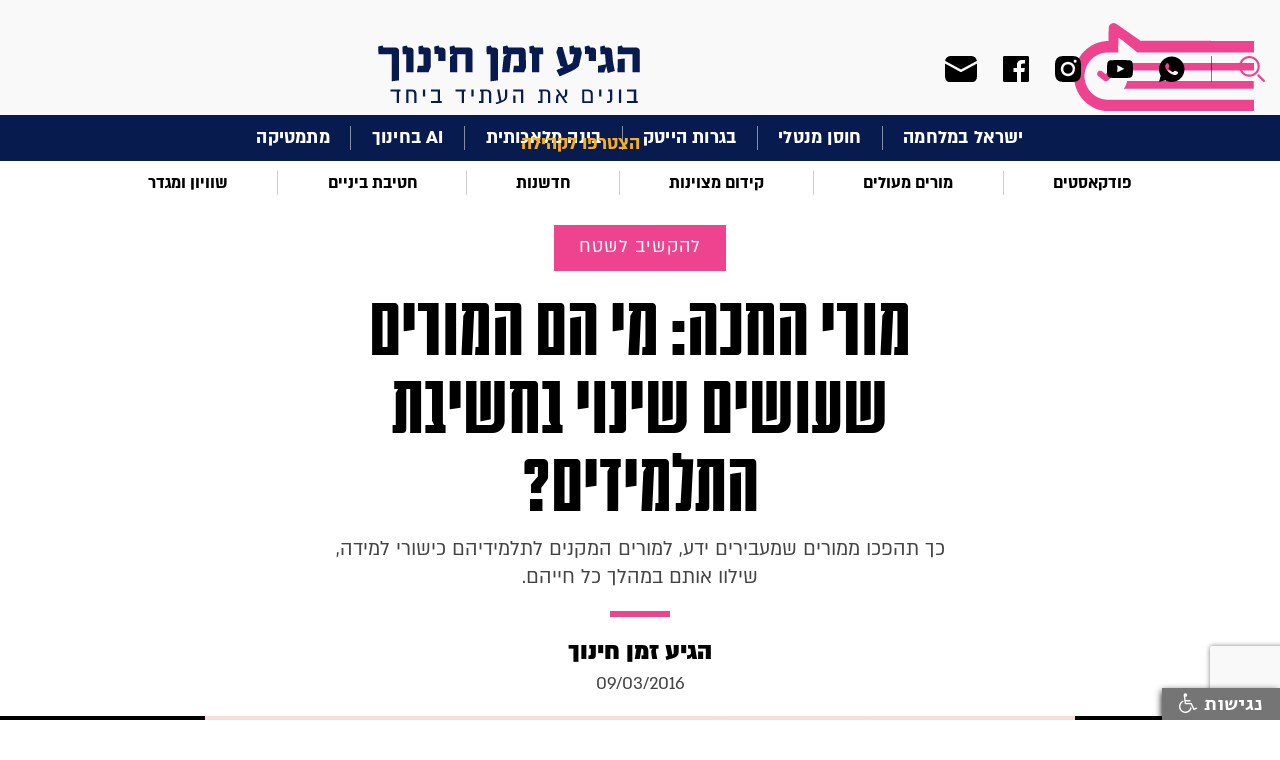

--- FILE ---
content_type: text/html; charset=utf-8
request_url: https://edunow.org.il/article/2761
body_size: 14694
content:



<!DOCTYPE html>
<!--  This site was created in Webflow. http://www.webflow.com  -->
<!--  Last Published: Tue Apr 07 2020 09:28:27 GMT+0000 (Coordinated Universal Time)  -->
<html data-wf-page="5e82e87027811b1fc5b7bdda" data-wf-site="5e82e87027811bdbc8b7bdd9">
<head>
    <meta charset="utf-8">
    <title>מורי החכה: מי הם המורים שעושים שינוי בחשיבת התלמידים?</title>
    <meta content="width=device-width, initial-scale=1" name="viewport">
    
    <meta name="description" content="כך תהפכו ממורים שמעבירים ידע, למורים המקנים לתלמידיהם כישורי למידה, שילוו אותם במהלך כל חייהם.">
    <meta name="keywords">

    <!-- Open Graph data -->
    <meta property="og:title" content="מורי החכה: מי הם המורים שעושים שינוי בחשיבת התלמידים?">
    <meta property="og:site_name" content="הגיע זמן חינוך" />
    <meta property="og:description" content="כך תהפכו ממורים שמעבירים ידע, למורים המקנים לתלמידיהם כישורי למידה, שילוו אותם במהלך כל חייהם.">
    
    <meta property="og:type" content="article" />
    <meta property="og:url" content="http://edunow.org.il/article/2761" />
    <meta property="og:image" content="http://edunow.org.il/download/uploads/httpwwwedunoworgiledunowmediastory184330/56e53eff42668.jpg" />
    <meta property="og:locale" content="he_IL">
    <meta property="og:locale:alternate" content="en_US" />
    <meta property="og:locale:alternate" content="he_IL" />
    
    
    <meta name="google-site-verification" content="WVOliKQFaHmtowqkD1XD3Um4lz55MqXBG_pJyMPWo9s" />
    <link rel="canonical" href="https://edunow.org.il/article/2761">
    <meta content="Webflow" name="generator">
    <!-- [if lt IE 9]><script src="https://cdnjs.cloudflare.com/ajax/libs/html5shiv/3.7.3/html5shiv.min.js" type="text/javascript"></script><![endif] -->
    <script type="text/javascript">!function (o, c) { var n = c.documentElement, t = " w-mod-"; n.className += t + "js", ("ontouchstart" in o || o.DocumentTouch && c instanceof DocumentTouch) && (n.className += t + "touch") }(window, document);</script>
    <link href="/images/favicon.png" rel="shortcut icon" type="image/x-icon">
    <link href="/images/webclip.png" rel="apple-touch-icon">

    <script async src="https://cse.google.com/cse.js?cx=016778372380525879822:swjbmanh9ci"></script>
   
    <!-- Google Tag Manager -->
    <script>
    (function (w, d, s, l, i) {
        w[l] = w[l] || []; w[l].push({
            'gtm.start':
                new Date().getTime(), event: 'gtm.js'
        }); var f = d.getElementsByTagName(s)[0],
            j = d.createElement(s), dl = l != 'dataLayer' ? '&l=' + l : ''; j.async = true; j.src =
                'https://www.googletagmanager.com/gtm.js?id=' + i + dl; f.parentNode.insertBefore(j, f);
        })(window, document, 'script', 'dataLayer', 'GTM-5R6M5DL');</script>
    <!-- End Google Tag Manager -->

    <!-- Global site tag (gtag.js) - Google Analytics -->
    <script async src="https://www.googletagmanager.com/gtag/js?id=UA-53683229-1"></script>
    <script>
        window.dataLayer = window.dataLayer || [];
        function gtag() { dataLayer.push(arguments); }
        gtag('js', new Date());

        gtag('config', 'UA-53683229-1');
    </script>

    <!-- Facebook Pixel Code -->

    <script>

        !function (f, b, e, v, n, t, s) {
            if (f.fbq) return; n = f.fbq = function () {
                n.callMethod ?

                    n.callMethod.apply(n, arguments) : n.queue.push(arguments)
            };

            if (!f._fbq) f._fbq = n; n.push = n; n.loaded = !0; n.version = '2.0';

            n.queue = []; t = b.createElement(e); t.async = !0;

            t.src = v; s = b.getElementsByTagName(e)[0];

            s.parentNode.insertBefore(t, s)
        }(window, document, 'script',

            'https://connect.facebook.net/en_US/fbevents.js');


        fbq('init', '262809455289020');

        fbq('track', 'PageView');

    </script>

    <noscript>
        <img height="1" width="1" src="https://www.facebook.com/tr?id=262809455289020&ev=PageView&noscript=1" />
    </noscript>

    <!-- End Facebook Pixel Code -->

    <link href="/css/normalize.css" rel="stylesheet"/>
<link href="/css/webflow.css" rel="stylesheet"/>
<link href="/css/zman-hinuch.webflow.css" rel="stylesheet"/>


    <script src="/js/webflow.js"></script>

    <script src="/Scripts/jquery-3.5.0.js"></script>

    <script src="/Scripts/jquery.validate.min.js"></script>


    
</head>
<body>
    <!-- Google Tag Manager (noscript) -->
    <noscript>
        <iframe src="https://www.googletagmanager.com/ns.html?id=GTM-5R6M5DL"
                height="0" width="0" style="display:none;visibility:hidden"></iframe>
    </noscript>
    <!-- End Google Tag Manager (noscript) -->

    <div id="fb-root"></div>
    <script async defer crossorigin="anonymous" src="https://connect.facebook.net/he_IL/sdk.js#xfbml=1&version=v7.0" nonce="T6t19IVA"></script>



    <div class="top_section w-clearfix">
        <div class="top_search_group">
            <div data-delay="0" class="top_search_dropdown w-dropdown">
                <div class="search_drop_button w-dropdown-toggle"></div>
                <nav class="top_search_list w-dropdown-list">
                    <div class="w-form">
<form action="/Search" class="w-clearfix gcse-search" method="get">                            <input type="text" class="top_search_field w-input" maxlength="256" name="q" data-name="q" id="name">
                            <input type="submit" value="חפש" data-wait="המתן בבקשה" class="top_search_button w-button">
</form>                    </div>
                </nav>
            </div>


            <div class="top_soc_group">

                <a href="https://chat.whatsapp.com/EqWF6R6x3rm1g8J4PoSA46" class="top_soc_link w-inline-block" target="_blank"><img src="/images/ic_menu_whats.svg" alt="whatsup-icon"></a>

                    <a href="https://www.youtube.com/channel/UCZTn2LHiMsZBZj92DzH-UrQ" rel="nofollow" target="_blank" class="top_soc_link youtube w-inline-block"><img src="/images/ic_menu_yout.svg" alt="youtube-icon"></a>
                                    <a href="https://www.instagram.com/edu.now" rel="nofollow" target="_blank" class="top_soc_link w-inline-block"><img src="/images/ic_menu_inst.svg" alt="twitter-icon"></a>
                                                    <a href="https://www.facebook.com/EduNow.org.il" rel="nofollow" target="_blank" class="top_soc_link w-inline-block"><img src="/images/ic_menu_face.svg" alt="facebook-icon"></a>
                <a href="#"  class="top_soc_link mail w-inline-block"><img src="/images/ic_menu_mail.svg" alt=""></a>
            </div>
        </div><a href="/" class="top_logo w-inline-block">
    
    <img src="/images/top_center_logo.svg" alt="הגיע זמן חינוך">
</a>
        <div data-collapse="all" data-animation="default" data-duration="400" class="top_navbar w-nav">
            <div class="top_nav_conteiner w-container">
                <div class="top_nav_button w-nav-button"></div>
                <a href="/" class="top_nav_brand w-nav-brand">
                    
                    <img src="/images/top_shape_logo.svg" alt="הגיע זמן חינוך" class="image">
                </a>
                <nav role="navigation" class="top_nav_menu w-nav-menu">
                    <div class="first_menu_group mobile">


                                    <a href="/category/103" target=_self class="first_menu_link">ישראל במלחמה</a>
                                    <div class="first_menu_line"></div><a href="/category/113" target=_self class="first_menu_link">חוסן מנטלי</a>
                                    <div class="first_menu_line"></div><a href="/category/112" target=_self class="first_menu_link">בגרות הייטק</a>
                                    <div class="first_menu_line"></div><a href="/category/106" target=_self class="first_menu_link">בינה מלאכותית</a>
                                    <div class="first_menu_line"></div><a href="/category/114" target=_self class="first_menu_link">AI בחינוך</a>
                                    <div class="first_menu_line"></div><a href="/category/mathematics" target=_self class="first_menu_link">מתמטיקה</a>

                    </div>
                    <div class="second_menu_group mobile">



                                    <a href="/category/podcast-education" target=_self class="second_menu_link">פודקאסטים</a>
                                    <div class="second_menu_line"></div><a href="/category/education-in-covid-era" target=_self class="second_menu_link">מורים מעולים</a>
                                    <div class="second_menu_line"></div><a href="/category/promotiong-excellence" target=_self class="second_menu_link">קידום מצוינות</a>
                                    <div class="second_menu_line"></div><a href="/category/innovation" target=_self class="second_menu_link">חדשנות</a>
                                    <div class="second_menu_line"></div><a href="/category/middle-school" target=_self class="second_menu_link">חטיבת ביניים</a>
                                    <div class="second_menu_line"></div><a href="/category/events-and-meetings" target=_self class="second_menu_link">שוויון ומגדר</a>


                    </div>
                    <div class="all_menu_group">
                                <a href="/category/115" target=_self class="all_menu_link">להשאיר חותם</a>
                                <a href="/category/111" target=_self class="all_menu_link">למידה היברידית</a>
                                <a href="/category/110" target=_self class="all_menu_link">איכות הסביבה</a>
                                <a href="/category/109" target=_self class="all_menu_link">STEM</a>
                                <a href="/category/107" target=_self class="all_menu_link">SEL</a>
                                <a href="/category/104" target=_self class="all_menu_link">מחנכות כיתה</a>
                                <a href="/category/psychology-education" target=_self class="all_menu_link">תמיכה רגשית</a>
                                <a href="/category/105" target=_self class="all_menu_link">חלוצי וחלוצות החינוך</a>
                                <a href="/category/physics" target=_self class="all_menu_link">פיזיקה</a>
                                <a href="/category/science" target=_self class="all_menu_link">מדעים</a>
                                <a href="/category/back-to-school" target=_self class="all_menu_link">חוזרים ללימודים</a>
                                <a href="/category/dream-big" target=_self class="all_menu_link">לחלום בגדול</a>
                                <a href="/category/corporation" target=_self class="all_menu_link">לשתף פעולה</a>
                                <a href="/category/field-expirence" target=_self class="all_menu_link">להקשיב לשטח</a>
                                <a href="/category/21-century-education" target=_self class="all_menu_link">להתחבר למאה ה-21</a>
                                <a href="/category/world-expirence" target=_self class="all_menu_link">ללמוד מהעולם</a>
                        <a href="/page/about" class="all_menu_link">מי אנחנו?</a>
                        <a href="/teachers" class="all_menu_link">הצטרפו לקהילה</a>
                        <a href="/contact-us" class="all_menu_link">צור קשר</a>

                    </div>
                    <div class="top_search_group mobile">
                        <div data-delay="0" class="top_search_dropdown w-dropdown">
                            <div class="search_drop_button w-dropdown-toggle"></div>
                            <nav class="top_search_list w-dropdown-list">
                                <div class="w-form">

<form action="/Search" class="w-clearfix gcse-search" method="get">                                        <input type="text" class="top_search_field w-input" maxlength="256" name="q" data-name="q" id="name">
                                        <input type="submit" value="חפש" data-wait="המתן בבקשה" class="top_search_button w-button">
</form>                                    <div class="w-form-done">
                                        <div>Thank you! Your submission has been received!</div>
                                    </div>
                                    <div class="w-form-fail">
                                        <div>Oops! Something went wrong while submitting the form.</div>
                                    </div>
                                </div>
                            </nav>
                        </div>
                        <div class="top_soc_group">
                            <a href="https://chat.whatsapp.com/EqWF6R6x3rm1g8J4PoSA46" class="top_soc_link w-inline-block" target="_blank"><img src="/images/ic_menu_whats.svg" alt=""></a>


                                <a href="https://www.youtube.com/channel/UCZTn2LHiMsZBZj92DzH-UrQ" rel="nofollow" target="_blank" class="top_soc_link youtoube w-inline-block"><img src="/images/ic_menu_yout.svg" alt="youtube-icon"></a>
                                                            <a href="https://www.instagram.com/edu.now" rel="nofollow" target="_blank" class="top_soc_link w-inline-block"><img src="/images/ic_menu_inst.svg" alt="instagram-icon"></a>
                                                                                        <a href="https://www.facebook.com/EduNow.org.il" rel="nofollow" target="_blank" class="top_soc_link w-inline-block"><img src="/images/ic_menu_face.svg" alt="facebook-icon"></a>
                            <a href="#" class="top_soc_link mail w-inline-block"><img src="/images/ic_menu_mail.svg" alt=""></a>
                        </div>
                    </div>
                    
                    
                    <a href="/teachers" class="first_menu_join mob">הצטרפו לקהילה</a>
                </nav>
            </div>
        </div>
        <a href="/" class="top_nav_brand desktop w-nav-brand">
            
            <img src="/images/top_shape_logo.svg" alt="הגיע זמן חינוך">
        </a>
    </div>
<div class="content_section first_menu">
    <a href="/teachers" class="first_menu_join">הצטרפו לקהילה</a>
    <div class="first_menu_group">


                    <a href="/category/103" target=_self class="first_menu_link">ישראל במלחמה</a>
                    <div class="first_menu_line"></div><a href="/category/113" target=_self class="first_menu_link">חוסן מנטלי</a>
                    <div class="first_menu_line"></div><a href="/category/112" target=_self class="first_menu_link">בגרות הייטק</a>
                    <div class="first_menu_line"></div><a href="/category/106" target=_self class="first_menu_link">בינה מלאכותית</a>
                    <div class="first_menu_line"></div><a href="/category/114" target=_self class="first_menu_link">AI בחינוך</a>
                    <div class="first_menu_line"></div><a href="/category/mathematics" target=_self class="first_menu_link">מתמטיקה</a>

    </div>
</div>
<div class="content_section second_menu">
    <div class="second_menu_group">


                    <a href="/category/podcast-education" target=_self class="second_menu_link">פודקאסטים</a>
                    <div class="second_menu_line"></div><a href="/category/education-in-covid-era" target=_self class="second_menu_link">מורים מעולים</a>
                    <div class="second_menu_line"></div><a href="/category/promotiong-excellence" target=_self class="second_menu_link">קידום מצוינות</a>
                    <div class="second_menu_line"></div><a href="/category/innovation" target=_self class="second_menu_link">חדשנות</a>
                    <div class="second_menu_line"></div><a href="/category/middle-school" target=_self class="second_menu_link">חטיבת ביניים</a>
                    <div class="second_menu_line"></div><a href="/category/events-and-meetings" target=_self class="second_menu_link">שוויון ומגדר</a>

    </div>
</div>
<script>

    const showPopUp = (event) => {
        event.preventDefault(); // Prevent default anchor behavior

        ViewBag.PopupVis = true;
        $("#mainModal1").css("display", "block");
    }

    $(document).ready(function () {
        $('body').on('click', '.top_soc_link.mail', function () {
            $("#mainModal1").css("display", "block");
        });

        $('body').on('click', '#close1', function () {
            $("#mainModal1").css("display", "none");
        });
        
    });
</script>
<script src="https://d3e54v103j8qbb.cloudfront.net/js/jquery-3.4.1.min.220afd743d.js?site=5e82e87027811bdbc8b7bdd9" type="text/javascript" integrity="sha256-CSXorXvZcTkaix6Yvo6HppcZGetbYMGWSFlBw8HfCJo=" crossorigin="anonymous"></script>
<script src="/js/webflow.js" type="text/javascript"></script>
<!-- [if lte IE 9]><script src="https://cdnjs.cloudflare.com/ajax/libs/placeholders/3.0.2/placeholders.min.js"></script><![endif] -->

    



<!-- Load Facebook SDK for JavaScript -->

<script>
    (function (d, s, id) {
        var js, fjs = d.getElementsByTagName(s)[0];
        if (d.getElementById(id)) return;
        js = d.createElement(s); js.id = id;
        js.src = "https://connect.facebook.net/en_US/sdk.js#xfbml=1&version=v3.0";
        fjs.parentNode.insertBefore(js, fjs);
    }(document, 'script', 'facebook-jssdk'));</script>

<!--facebook comments-->
<div id="fb-root"></div>
<script async defer crossorigin="anonymous" src="https://connect.facebook.net/en_US/sdk.js#xfbml=1&version=v7.0"></script>



<div class="content_section story_title">

    <a href="/category/field-expirence" class="story_color_button w-button">להקשיב לשטח</a>

    <h1 class="story_title">מורי החכה: מי הם המורים שעושים שינוי בחשיבת התלמידים?</h1>
    <div>כך תהפכו ממורים שמעבירים ידע, למורים המקנים לתלמידיהם כישורי למידה, שילוו אותם במהלך כל חייהם.</div>
    <div class="item_line color"></div>

        <a href="/teacher/1" class="story_title_name">הגיע זמן חינוך</a>


        <div class="story_title_date"> 09/03/2016</div>
</div>
            <div class="content_section story_old_pict" style="background-image: url('/download/uploads/httpwwwedunoworgiledunowmediastory184330/56e53eff42668.jpg') !important"></div>

<div class="content_section breadcrumbs">
    <ul class="breadcrumbs_list w-list-unstyled">
        <li class="breadcrumb_item"><a href="/" class="breadcrumb_link">ראשי</a></li>
        <li class="breadcrumb_item">
            <div>/</div>
        </li>
        <li class="breadcrumb_item">

            <a href="/category/field-expirence" class="breadcrumb_link">להקשיב לשטח</a>
        </li>
        <li class="breadcrumb_item">
            <div>/</div>
        </li>
        <li class="breadcrumb_item"><div class="breadcrumb_link">מורי החכה: מי הם המורים שעושים שינוי בחשיבת התלמידים?</div></li>

    </ul>
</div>
<div class="content_section">
    <div class="content_group story">
        <div class="story_info_group">
            <div class="story_insert_content">
                <div class="item_line story_content"></div>
                <div class="story_share_group">
                    <!--add checking for mode frndly url and isert link for watsup-->
                    <a id="whatsappShare" href="whatsapp://send?text= מורי החכה: מי הם המורים שעושים שינוי בחשיבת התלמידים? https%3a%2f%2fedunow.org.il%2farticle%2f2761&utm_source=whatsapp&u​tm_campaign=item_share&utm_medium=social" class="ic_share w-inline-block" data-href="https://edunow.org.il/article/2761" data-action="share/whatsapp/share" target="_blank" rel="nofollow">
                        <img src="/images/ic_share_whatsapp.svg" alt="share-whatsapp-image">
                    </a>
                    <a id="faceShare" href="https://www.facebook.com/sharer/sharer.php?u=https%3a%2f%2fedunow.org.il%2farticle%2f2761&amp;src=sdkpreparse&utm_source=facebook&u​tm_campaign=item_share&utm_medium=social" data-href="https://edunow.org.il/article/2761" target="_blank" class="ic_share w-inline-block" rel="nofollow">
                        <img src="/images/ic_share_face.svg" alt="share-facebook-image">
                    </a>
                    <a id="twitterShare" href="https://twitter.com/intent/tweet?text=%d7%9e%d7%95%d7%a8%d7%99+%d7%94%d7%97%d7%9b%d7%94%3a+%d7%9e%d7%99+%d7%94%d7%9d+%d7%94%d7%9e%d7%95%d7%a8%d7%99%d7%9d+%d7%a9%d7%a2%d7%95%d7%a9%d7%99%d7%9d+%d7%a9%d7%99%d7%a0%d7%95%d7%99+%d7%91%d7%97%d7%a9%d7%99%d7%91%d7%aa+%d7%94%d7%aa%d7%9c%d7%9e%d7%99%d7%93%d7%99%d7%9d%3f&url=https%3a%2f%2fedunow.org.il%2farticle%2f2761&utm_source=twitter&u​tm_campaign=item_share&utm_medium=social" class="ic_share w-inline-block" data-href="https://edunow.org.il/article/2761" target="_blank" rel="nofollow">
                        <img src="/images/ic_share_twit.svg" alt="share-twitter-image">
                    </a>
                </div>

                


                <p dir="RTL">בס"ד</p>
<p style="text-align: justify;" dir="RTL">האגדה באחד מבתי החינוך הידועים בירושלים מספרת, שכל מחנכי כיתות ז' כבר יודעים לזהות מתי הם נתקלים בתלמידים של המחנך יוסי. סימני הזיהוי מאוד ברורים:</p>
<p style="text-align: justify;" dir="RTL">א. הם תמיד יפקפקו במה שתגיד להם.</p>
<p style="text-align: justify;" dir="RTL">ב. הם יצטטו לך בשיעור כל מיני משפטי מחץ, שישאירו אותך פעור פה: "אבל המורה, אתה בטוח שאנחנו חייבים לעשות את המבחן הזה? כי אפלטון אמר כבר: 'דעת מתוך כפייה, אין לה קיום בנשמה. לא מתוך כפייה ילמד הנער אלא מתוך משחק'".</p>
<p style="text-align: justify;" dir="RTL">ג. אם פספסת את ה"בסט סלר" החדש של קן רובינסון, פשוט תתפוס לך תלמיד לשעבר של יוסי, תנער לו את התיק, ורוב הסיכויים שמלבד הספר שחיפשת, יפלו לך על הראש גם החדשים של דן אריאלי ומלקולם גודוויל.</p>
<p style="text-align: justify;" dir="RTL">כשניגשתי פעם ליוסי, ושאלתי אותו איך הוא מתכנן להספיק את החומר למבחן כשהוא מתעכב על ניתוח עומק של שאלות, הוא רק חייך ואמר לי בנחת: "יש מורים שמעבירים אינפורמציה ויש מורים שעובדים על הטרנספורמציה של התלמידים. התלמידים הראשונים אולי מקבלים ממוצע גבוה יותר בבגרות, אך אלו מבחינתי הם תלמידים שהואבסו בדגים. אבל את החכות שמקבלים התלמידים מהמורים שעובדים על הטרנספורמציה, כלומר על פיתוח הלמידה של התלמידים - בחכות האלו התלמידים הולכים לזכור ולהשתמש בהן לכל חייהם".</p>
<p style="text-align: justify;" dir="RTL">יוסי כנראה שכח את האלרגיה המובנת שלי כלפי מילים מפוצצות, שלא תמיד מחוברות למבחן המציאות: "עזוב אותך מתיאוריות" התרסתי. "דבר תכל'ס! איך אני מביא את הדיבורים היפים האלו לשטח?".</p>
<p style="text-align: justify;" dir="RTL">הוא ענה לי: "אני התחלתי בדבריו של ג'ון האטי בדבר -&nbsp;<strong>'8 צורות החשיבה של מורים שעושים שינוי בלמידת התלמידים'</strong>.&nbsp; הגדולה שלו היא שהוא מצליח לייצר עקרונות ברורים וישימים, שיעזרו לך לממש את הפרקטיקה הרעיונית שלו".</p>
<p style="text-align: justify;" dir="RTL"><img src="http://synduimages.synduweb.netdna-cdn.com/uploads/53dd10dc91b47/voice_inline/19384fa4-cc3a-4d3e-cb38-37501911bdbc/56e528b1b307f.png" border="0" /></p>
<p style="text-align: justify;" dir="RTL">ניסיתי להימנע מאנטי אבל זה היה גדול עליי: "לא יודע&nbsp; למה, אבל לי זה דווקא נשמע לי כמו עוד הגיגים ממגדל השן האקדמי, שכל קשר בינם לבין מציאות הכיתה מקרי בהחלט".</p>
<p style="text-align: justify;" dir="RTL">"אז זהו. שלא!" אמר יוסי בהחלטיות.</p>
<p style="text-align: justify;" dir="RTL">"ואיך אתה יודע?" המשכתי להתגרות בו.</p>
<p style="text-align: justify;" dir="RTL">"כי ניסיתי. וזה עובד. הוא הוציא מהתא שלו דפים מצולמים. נתן לי לעיין, והמשיך:</p>
<p style="text-align: justify;" dir="RTL">"קח לדוגמא את העיקרון הראשון של האטי":</p>
<p><strong>1. המורים שנותנים חכות מאמינים שהמשימה העיקרית שלהם היא קודם כל להעריך את האפקט של ההוראה שלהם על למידת התלמידים וההישגים שלהם</strong>.</p>
<p style="text-align: justify;" dir="RTL">"האטי הפך לי את הפרדיגמה החביבה עלי" סיפר יוסי. "הייתי רגיל לחשוב שהבעייתיות היא קודם כל בתלמיד. למה התלמיד לא הקשיב לי? כי כנראה הוא סובל מהפרעות קשב וריכוז. נקודת המוצא של האטי הפוכה: קודם כל כדאי שאבדוק את הפדגוגיה שלי וכמה היא באמת מצליחה לגעת בתלמידים ולהשפיע עליהם. המבחן של המורה הוא כמה כל תלמיד שלו לומד וזה הדבר העיקרי שעליו צריך לשים את הדגש. זה גם ברור מאוד מהעיקרון הבא"</p>
<p style="text-align: justify;" dir="RTL">&nbsp;<strong>2. המורים שנותנים חכות מאמינים כי&nbsp;</strong><strong>ההצלחה והכישלון של התלמידים בלמידה, תלויה במה שהמורה עושה או לא עושה. המורים הללו תופסים את עצמם כסוכן שינוי משמעותי ומרכזי בכיתה"</strong></p>
<p style="text-align: justify;" dir="RTL">"מה זה אומר כלפיי?" שאל יוסי רטורית: שהפסקתי לחכות לנסיבות מתוך ידיעה ש'הנסיבות זה אני'."</p>
<p style="text-align: justify;" dir="RTL"><strong>3.&nbsp;</strong><strong>הם חושבים שלמידה חשובה יותר מהוראה ורוצים לדבר וללמוד על למידת התלמידים שלהם ועל למידה בכלל.</strong></p>
<p style="text-align: justify;" dir="RTL"><strong>4. הם תמיד מחפשים משוב על עבודתם, ומאמינים שהתפקיד העיקרי של הערכה בכיתה (כל דרך של בחינת הידע של התלמידים) הוא על מנת להעריך כמה ההוראה שלהם הייתה יעילה ולהצליח לשפר אותה בהתאם לתלמידים השונים</strong>.</p>
<p style="text-align: justify;" dir="RTL"><strong>5.&nbsp;</strong><strong>הם מלמדים באמצעות דיאלוג ולא מונולוג.</strong>&nbsp;</p>
<p style="text-align: justify;" dir="RTL">כאן הפסקתי את יוסי. בתור נרקסיסט מדופלם, לפעמים אני מוצא את עצמי עומד בכיתה ונואם לדעת לתלמידיי את ה"יש לי חלום" שלי. גם ככה הזמן דחוק וכדאי לנצל כל רגע, אז עדיף שישמעו כבר אותי. העיקרון החמישי מזכיר לי שעם כל הכבוד, התלמידים שלי לא באו לשמוע הרצאה ב'טד', אלא להיות שותפים לתהליך צמיחה הדדי, הניבט מתוך המקום האקטיבי שלהם.</p>
<p style="text-align: justify;" dir="RTL"><img src="http://synduimages.synduweb.netdna-cdn.com/uploads/53dd10dc91b47/voice_inline/19384fa4-cc3a-4d3e-cb38-37501911bdbc/56e0180ea64ca.png" border="0" /></p>
<p style="text-align: justify;" dir="RTL">כעת יוסי הגיע לשלושת העקרונות האחרונים:</p>
<p style="text-align: justify;" dir="RTL"><strong>6.&nbsp;</strong><strong>הם תמיד רוצים לאתגר את עצמם עוד קצת ולא נחים על שמריהם.</strong></p>
<p style="text-align: justify;" dir="RTL"><strong>7.&nbsp;</strong><strong>הם מאמינים שזה תפקידם וביכולתם ליצור סביבה חיובית ומערכות יחסים בריאות בכיתה ובצוות ההוראה.</strong></p>
<p style="text-align: justify;" dir="RTL"><strong>&nbsp;</strong><strong>8.&nbsp;</strong><strong>הם חקרו איך למידה נראית וכעת הם מפיצים את הידע הזה לתלמידים, להורים ולמורים אחרים. הם חשים תשוקה להוראה וליצירת למידה אצל תלמידיהם ומעודדים צמיחה.</strong></p>
<p style="text-align: justify;" dir="RTL"><strong><img src="http://synduimages.synduweb.netdna-cdn.com/uploads/53dd10dc91b47/voice_inline/19384fa4-cc3a-4d3e-cb38-37501911bdbc/56e015f9eb5c7.png" border="0" /></strong></p>
<p style="text-align: justify;" dir="RTL">כשסיים יוסי להקריא את עיקרון החשיבה האחרון, נזכרתי במדף הספרים שהתקין לכיתתו ובדרך קבע חידש אותו עם הספרים המרתקים ביותר בתחומי החינוך וההוראה לצד קאוצי'נג וצמיחה.</p>
<p style="text-align: justify;" dir="RTL">מרפרוף מהיר של ספרים אלו, ניכר כמה שהוא כמחנך, חי ונושם את החינוך.</p>
<p style="text-align: justify;" dir="RTL">כנראה שזו הסיבה הראשית לכך, שהוא בין המחנכים היחידים שאני מכיר, שמוזמנים תדיר לטקס סיום הטירונות של התלמידים שלו, גם שנים אחרי שסיים ללמד אותם.</p>
<p style="text-align: justify;" dir="RTL"><br /><img src="http://synduimages.synduweb.netdna-cdn.com/uploads/53dd10dc91b47/voice_inline/19384fa4-cc3a-4d3e-cb38-37501911bdbc/56e52defa36c0.jpg" border="0" /></p>
<p style="text-align: justify;" dir="RTL">&nbsp;</p>
<p style="text-align: justify;" dir="RTL"><strong>אתם מוזמנים <a href="https://drive.google.com/file/d/0B-2zdQi_VUgtTThNUXdHY3o4dTQ/view?usp=sharing" target="_blank" rel="noopener">להוריד את האינפוגרפיקה כאן</a>, להדפיס, לתלות ולהפיץ אותה כמה שיותר (אין צורך בבקשת רשות מאיתנו) על מנת להצטרף ליוסי, להעביר את המידע ולדאוג שכמה שיותר תלמידים יקבלו חכות.&nbsp;</strong></p>
<p style="text-align: justify;" dir="RTL">--</p>
<p style="text-align: justify;" dir="RTL">כתב: אבינועם הרש</p>
<p style="text-align: justify;" dir="RTL"><em>נכתב על סמך ג'ון האטי - know thy impact&nbsp;: &nbsp;"שמונה צורות החשיבה של מורים שעושים שינוי בלמידת התלמידים".</em></p>

                <!--start -- script place-->
                <script>
                    (function (d, s, id) { var js, fjs = d.getElementsByTagName(s)[0]; if (d.getElementById(id)) return; js = d.createElement(s); js.id = id; js.src = 'https://embed.ex.co/sdk.js'; fjs.parentNode.insertBefore(js, fjs); }(document, 'script', 'exco-sdk'));</script>

                

                

                <div class="tags_insert_group w-clearfix">
                    <div class="tags_title">תגיות:</div>
                                    <a href="/category/teaching" class="tag_link w-inline-block">
                                        <div>הוראה</div>
                                            <div>,</div>
                                    </a>
                                    <a href="/category/quality-teaching" class="tag_link w-inline-block">
                                        <div>הוראה איכותית</div>
                                            <div>,</div>
                                    </a>
                                    <a href="/category/teachers-tips " class="tag_link w-inline-block">
                                        <div>טיפים למורים</div>
                                            <div>,</div>
                                    </a>
                                    <a href="/category/education-research" class="tag_link w-inline-block">
                                        <div>מבוסס מחקר</div>
                                            <div>,</div>
                                    </a>
                                    <a href="/category/quality-teaching " class="tag_link w-inline-block">
                                        <div>מדור הוראה איכותית</div>
                                            <div>,</div>
                                    </a>
                                    <a href="/category/educator-lesson" class="tag_link w-inline-block">
                                        <div>שיעור בחינוך</div>
                                    </a>
                </div>
                <div class="fb-comments" data-href="http://edunow.org.il/article/2761" data-numposts="25" data-width=""></div>
            </div>


            <div class="content_line story"></div>
            <!--Teacher block-->
            <div class="story_autor_group">
                <ul role="list" class="story_autor_list w-list-unstyled">
                        <li class="story_autor_item">


                            

    <a href="/teacher/education-now" class="story_autor_link w-inline-block">
        <div class="story_autor_pict">

                    <img src="/download/DataPictures/Image_303/Img_303_Z.png" alt="הגיע זמן חינוך" class="story_autor_pict">

        </div>
        <h2 class="autor_name">הגיע זמן חינוך</h2>
    </a>
    <div class="autor_prof"></div>
    <div>אתר &quot;הגיע זמן חינוך&quot; הוא מגזין מקוון, קהילה של מורים, אנשי חינוך ואנשי אקדמיה בתחום ההוראה, שחולמים להצעיד את החינוך בארץ לעבר העתיד.</div>
    <a href="/cdn-cgi/l/email-protection#cca9a8a5b8a3be8ca9a8b9a2a3bbe2a3beabe2a5a0" target="_blank" class="autor_info_link"><span class="__cf_email__" data-cfemail="5b3e3f322f34291b3e3f2e35342c7534293c753237">[email&#160;protected]</span></a>

    <div class="autor_soc_group">
                <a href="https://www.edunow.org.il/" rel="nofollow" class="user_soc_link site w-inline-block"><img src="/images/ic_user_www.svg" alt="https://www.edunow.org.il/"></a>
                        <a href="https://www.instagram.com/edu.now/" rel="nofollow" class="user_soc_link w-inline-block"><img src="/images/ic_user_insta.svg" alt="https://www.instagram.com/edu.now/"></a>
                                <a href="https://www.facebook.com/EduNow.org.il" rel="nofollow" class="user_soc_link w-inline-block"><img src="/images/ic_user_face.svg" alt="https://www.facebook.com/EduNow.org.il"></a>
    </div>

    <a href="/teacher/education-now" class="add_autor_storys w-button">עוד כתבות של הגיע זמן חינוך </a>
    <div class="item_line autor_info"></div>
    









                        </li>
                </ul>

            </div>



                <!--<div class="story_autor_group">-->
                    
                    <!--<h2 class="autor_name">הגיע זמן חינוך</h2>-->
                    
                    
                    
                    


                    
                <!--</div>-->
            
            </div>
            <div class="story_quote_group">
                <div class="quote_group">
                    <div class="content_title_block">
                        <div class="content_title_line"></div>
                        <div class="ic_quote"><img src="/images/ic_quote.svg" alt="quote-image"></div>
                    </div>
                    <div></div>
                </div>

                <div class="content_line"></div>
<div class="left_menu_group">
    <div class="common_insert">

        <div class="w-embed w-script">

            <!--START-->
            
            <!--END-->
            

            

            
            <div class="fb-page w-embed twitter-timeline" data-href="https://www.facebook.com/EduNow.org.il/" data-tabs="timeline,messages" data-width="300" data-height="700" data-small-header="false" data-adapt-container-width="true" data-hide-cover="false" data-show-facepile="true">
                <blockquote cite="https://www.facebook.com/EduNow.org.il/" class="fb-xfbml-parse-ignore">
                    <a href="https://www.facebook.com/EduNow.org.il/">‏הגיע זמן חינוך‏</a>
                </blockquote>
            </div>

        </div>
    </div>
    <div class="content_title_block">
        <div class="content_title_line"></div>
        <h3 class="content_block_title">עוד באתר</h3>
    </div>
    <ul class="left_menu w-list-unstyled">
                <li><a href="/category/111" target=_self class="left_menu_link">למידה היברידית</a></li>
                <li><a href="/category/110" target=_self class="left_menu_link">איכות הסביבה</a></li>
                <li><a href="/category/107" target=_self class="left_menu_link">SEL</a></li>
                <li><a href="/category/physics" target=_self class="left_menu_link">פיזיקה</a></li>
                <li><a href="/category/109" target=_self class="left_menu_link">STEM</a></li>
    </ul>
    
    <div class="newsletter_menu_group" id="newsletter_form">
        <iframe src='https://edunow.inwise.net/Form_20-08-2020_4' frameborder='0' width='380px' height='667px' style='max-width:100%;' scrolling='no' allowfullscreen></iframe>
    </div>
</div>

            </div>
        </div>

</div>
<div class="content_section"></div>
<div class="content_section grey">
    <div class="center_title_group">
        <div class="item_line center"></div>
        <h3 class="center_title">עוד כתבות בנושא</h3>
    </div>
    <ul role="list" class="primery_list story_list w-list-unstyled">

    </ul>
</div>




<style>

    p {
        font-family: 'Almoni neue aaa', sans-serif !important;
    }

    .left_menu_group {
        width: 100% !important;
    }

    iframe {
        width: 100% !important;
    }

    .story_insert_content p {
        text-align: right !important;
    }

    li {
        padding-top: 10px;
    }

    ol {
        padding-right: 20px;
    }

    ul {
        padding-right: 20px;
    }

    @media screen and (max-width: 479px) {
        .breadcrumb_item {
            padding-left: 2vw;
            font-size: 4.2vw;
            line-height: 4vw;
        }

        li {
            line-height: 4.7vw;
            font-size: 4.2vw;
        }
    }
</style>

<script data-cfasync="false" src="/cdn-cgi/scripts/5c5dd728/cloudflare-static/email-decode.min.js"></script><script>
    $('ol').find('*').css("font-family", "Almoni neue aaa");
    $('ul').find('*').css("font-family", "Almoni neue aaa");


    $('#faceShare').click(function (e) {
        e.preventDefault();
        window.open($(this).attr('href'), 'fbShareWindow', 'height=450, width=550, top=' + ($(window).height() / 2 - 275) + ', left=' + ($(window).width() / 2 - 225) + ', toolbar=0, location=0, menubar=0, directories=0, scrollbars=0');
        return false;
    });

    $('.twitterShare').click(function (e) {
        e.preventDefault();
        window.open($(this).attr('href'), 'fbShareWindow', 'height=450, width=550, top=' + ($(window).height() / 2 - 275) + ', left=' + ($(window).width() / 2 - 225) + ', toolbar=0, location=0, menubar=0, directories=0, scrollbars=0');
        return false;
    });

    //function WhatsappClicked(title) {
    //    dataLayer.push({
    //        'GA_event_category': 'Social Network - item share',
    //        'GA_event_action': 'Whatsapp',
    //        'GA_event_label': title,
    //        'event': 'GTM event To GA'
    //    });
    //}

    $('.whatsappShare').click(function (e) {
        e.preventDefault();
        window.open($(this).attr('href'), 'fbShareWindow', 'height=450, width=550, top=' + ($(window).height() / 2 - 275) + ', left=' + ($(window).width() / 2 - 225) + ', toolbar=0, location=0, menubar=0, directories=0, scrollbars=0');
        return false;
    });

    $('#videoClsBtn').click(function (e) {
        $('#video_container').children(":first").remove();
        $('#video_popup').css('display', 'none');
    });

    $('#videoOpenBtn').click(function (e) {
        //let podcast = '';
        let str = '<div style="padding-top:56.17021276595745%" class="w-video w-embed">';

        

           str += '<iframe class="embedly-embed" src="https://www.youtube.com/embed/?version=3&controls=1&disablekb=0&playlist=" scrolling="no" title="YouTube embed" frameborder="0" allow="autoplay; fullscreen" allowfullscreen="true">';
           str += '</iframe></div>';

        $('#video_container').html(str);
        $('#video_popup').css('display', 'flex');
    });

    $(document).ready(function () {

        var voiceDivs = document.getElementsByClassName("voice_embedly");
        for (var i = 0; i < voiceDivs.length; i++) {
            voiceDivs[i].setAttribute("rel", "nofollow");
            var link = voiceDivs[i].getAttribute("href");
            var splitLink = link.split('&');
            var source = splitLink[0];
            if (source.includes('watch?v=')) {
                source = source.replace('watch?v=', 'embed/');
                voiceDivs[i].innerHTML = "<iframe width='560' height='480' src=" + source + " frameborder='0' allow='accelerometer; autoplay; encrypted-media; gyroscope; picture-in-picture' allowfullscreen></iframe>";
            }
        }

        fixNofollwLinks();
    });


    function fixNofollwLinks() {
        //var paragraphs = document.getElementsByTagName('p');
        //for (var i = 0; i < paragraphs.length; i++) {
        //    var parChild = paragraphs[i].
        //}

        var allLInks = document.getElementsByTagName('a');
        for (var i = 0; i < allLInks.length; i++) {
            var attrLink = allLInks[i].getAttribute("href");
            if (attrLink != null) {
                if (!attrLink.includes('edunow.org.il') && !attrLink.startsWith('/')) {
                    allLInks[i].setAttribute("rel", "nofollow");
                }
            }
        }
    }

</script>

    <script type="text/javascript" src="/include/accessibilityControl/accessibilityControl.js"></script>

<div class="content_section footer">
    <div class="content_group"></div>
    <div class="content_group footer">
        <div class="footer_logo_group">
            <a href="/" class="footer_logo w-inline-block">
                <img src="/images/footer_new_logo.svg" alt="הגיע זמן חינוך">
            </a>
                <a href="/page/about" class="footer_logo_link">מי אנחנו</a>
            
            <a href="/teachers" class="footer_logo_link">הצטרפו לקהילה</a>
            <a href="/contact-us" class="footer_logo_link">צרו קשר</a>
        </div>
        <div class="content_line footer"></div>
        <ul class="footer_links_list w-list-unstyled">
                        <li class="footer_link_item"><a href="https://www.edunow.org.il/category/back-to-school" target=_self class="footer_link">חוזרים ללימודים</a></li>
                        <li class="footer_link_item"><a href="https://www.edunow.org.il/category/promotiong-excellence" target=_self class="footer_link">לקדם מצוינות</a></li>
                        <li class="footer_link_item"><a href="https://www.edunow.org.il/category/dream-big" target=_self class="footer_link">לחלום בגדול</a></li>
                        <li class="footer_link_item"><a href="https://www.edunow.org.il/category/corporation" target=_self class="footer_link">לשתף פעולה</a></li>
                        <li class="footer_link_item"><a href="https://www.edunow.org.il/category/field-expirence" target=_self class="footer_link">להקשיב לשטח</a></li>
                        <li class="footer_link_item"><a href="https://www.edunow.org.il/category/21-century-education" target=_self class="footer_link">להתחבר למאה ה-21</a></li>
                        <li class="footer_link_item"><a href="https://www.edunow.org.il/category/world-expirence" target=_self class="footer_link">ללמוד מהעולם</a></li>
                        <li class="footer_link_item"><a href="https://www.edunow.org.il/category/education-in-covid-era" target=_self class="footer_link">יש לנו חלום</a></li>
                        <li class="footer_link_item"><a href="https://www.edunow.org.il/category/psychology-education" target=_self class="footer_link">תמיכה רגשית</a></li>
                        <li class="footer_link_item"><a href="https://www.edunow.org.il/category/105" target=_self class="footer_link">חלוצי וחלוצות החינוך</a></li>
                        <li class="footer_link_item"><a href="https://edunow.org.il/category/115" target=_self class="footer_link">להשאיר חותם</a></li>

        </ul>
        <div class="content_line footer"></div>
        <div class="footer_communic_group">
            <div class="item_line footer"><img src="/images/color_shape.svg" alt=""></div>

            
            <a href="#" class="footer_contact_link mail w-inline-block">
                <div class="footer_contact_ic mail">
                    <img src="/images/ic_footer_letter.svg" alt="">
                </div>
                <div class="footer_contact_txt">הרשמה לניוזלטר</div>
            </a>


                <a href="https://www.facebook.com/EduNow.org.il" rel="nofollow" target="_blank" class="footer_contact_link w-inline-block">
                    <div class="footer_contact_ic"><img src="/images/ic_footer_facebook.svg" alt="facebook-icon"></div>
                    <div class="footer_contact_txt">פייסבוק</div>
                </a>
                                        <a href="https://www.instagram.com/edu.now" rel="nofollow" target="_blank" class="footer_contact_link w-inline-block">
                    <div class="footer_contact_ic"><img src="/images/ic_footer_insta.svg" alt="instagram-icon"></div>
                    <div class="footer_contact_txt">אינסטגרם</div>
                </a>
                            <a href="https://www.youtube.com/channel/UCZTn2LHiMsZBZj92DzH-UrQ" rel="nofollow" target="_blank" class="footer_contact_link w-inline-block">
                    <div class="footer_contact_ic"><img src="/images/ic_footer_yout.svg" alt="you-tube-icon"></div>
                    <div class="footer_contact_txt">יוטיוב</div>
                </a>


            <a href="https://chat.whatsapp.com/EqWF6R6x3rm1g8J4PoSA46" class="footer_contact_link w-inline-block" target="_blank">
                <div class="footer_contact_ic"><img src="/images/ic_footer_whats.svg" alt="whatsup-icon"></div>
                <div class="footer_contact_txt">ווטסאפ</div>
            </a>
        </div>
    </div>
    <div class="content_group w-clearfix">
        
        
    </div>
</div>
<div class="content_section">
    <div class="content_group footer_credit">
        <div class="footer_credit_linkgroup">

            <a href="/sitemap" class="footer_credit_link">מפת האתר</a>

            <div class="footer_credit_line"></div>
            <a href="https://www.edunow.org.il/page/regulations" class="footer_credit_link">תקנון האתר</a>
            <div class="footer_credit_line"></div>

            <a href="https://www.edunow.org.il/page/privacy_policy" class="footer_credit_link">מדיניות פרטיות</a>


            

            



        </div>
        <div>כל הזכויות שמורות להגיע זמן חינוך | 2020</div><a href="https://www.cyberserve.co.il/" rel="nofollow" class="footer_credit_link">Website created by Cyberserve</a>
    </div>
</div>
<script>



    $(document).ready(function () {
        $('body').on('click', '.footer_contact_link.mail', function () {
            $("#mainModal1").css("display", "block");
        });

        $('body').on('click', '#close1', function () {
            $("#mainModal1").css("display", "none");
        });

    });
</script>

<style>
    .form_errormsg {
        display: none !important;
        color:red;
    }

        .form_errormsg.in {
            display: block !important;
        }
</style>


<!--<div id="mainModal"  class="popup_newsletter">-->

<!--<img src="/download/" loading="lazy" sizes="100vw" alt="">
    <a href="#" class="popup_link w-inline-block"></a>
    <a href="#"  onclick="CloseHomePopUp()" id="close" class="pop_up w-inline-block">
        <img src="/images/nav_menu_close.svg" loading="lazy" alt="">
    </a>


</div>-->


<div class="popup_newsletter" id="mainModal1" style="display: block">

    
    <a href="#" id="close1" class="pop_up_close w-inline-block"><img src="/images/nav_menu_close.svg" loading="lazy" alt=""></a>
    <div class="newsletter_popup_group" id="myform">


        <div id="textInner"></div>

        <div id="modal">
            <div class="newsletter_pict popup"><img src="/images/ic_newsletter.png" alt=""></div>
            <h3 class="newsletter_title popup">נשארים מעודכנים</h3>
            <div id="textInner">הצטרפו לקהילת 'הגיע זמן חינוך' וקבלו עדכון שבועי עם כל מה שמורות ומורים צריכים לדעת</div>
            <div class="popup_form_block w-form">
                <form id="email-form-2" name="email-form-2" data-name="Email Form 2" method="get" data-wf-page-id="5ebbae9e5d83cc621bf39577" data-wf-element-id="53901108-e4ce-38fb-dfb9-cb3dbee13fb1">
                    
                    <div class="form_label_group popup w-clearfix">
                        <div class="popup_label_star">*</div>
                        <label for="name-4" class="form_field_label popup">שם מלא:</label>
                    </div>
                    <input class="popup_txt_field w-input" maxlength="256" name="name-4" data-name="Name 4" placeholder="" type="text" id="name-4" required="required">
                    <p class="form_errormsg" id="Name_msg">יש להזין שם תקין</p>
                    <div class="form_label_group popup w-clearfix">
                        <div class="popup_label_star">*</div>
                        <label for="email" class="form_field_label popup">אימייל:</label>
                    </div>
                    <input class="popup_txt_field w-input" maxlength="256" name="email" data-name="Email" placeholder="" type="email" id="email" required="required">
                    <p class="form_errormsg" id="Email_msg">יש להזין כתובת דואר אלקטרוני תקינה</p>
                    
                    <div class="g-recaptcha" data-size="invisible" data-sitekey="6LerV4QaAAAAABR_ppC-7x9y4IGeNrrqplBUJD5L"></div>


                    <label class="w-checkbox popup_check_field w-clearfix">
                        <div class="w-checkbox-input w-checkbox-input--inputType-custom popup_checkbox">

                        </div>
                        <input type="checkbox" id="checkbox" name="checkbox" data-name="Checkbox" style="opacity:0;position:absolute;z-index:-1">
                        <span class="popup_check_label w-form-label" for="checkbox">אני מסכים/ה לקבל דיוור ישיר ועדכונים שוטפים במייל, ויודע/ת שניתן לבטל זאת בכל עת.</span>
                        <p class="form_errormsg" id="checkbox_msg">יש לאשר קבלת דיוור ועדכונים על מנת להמשיך</p>

                    </label>


                    <label class="w-checkbox popup_check_field w-clearfix">
                        <div class="w-checkbox-input w-checkbox-input--inputType-custom popup_checkbox">

                        </div>

                        <input type="checkbox" id="checkbox2" name="checkbox2" data-name="Checkbox2" style="opacity:0;position:absolute;z-index:-1">
                        <span class="popup_check_label w-form-label" for="checkbox2" style="display: flow-root;">
                            אני מאשר/ת כי מסירת המידע האישי שלי הינה מרצון חופשי ואינה חובה, והמידע יטופל בהתאם למדיניות הפרטיות, וכי קראתי והסכמתי ל
                            <a href="https://www.edunow.org.il/page/regulations" target="_blank" class="contact_check_link">תקנון האתר</a>
                            <a href="https://www.edunow.org.il/page/privacy_policy" target="_blank" class="contact_check_link">ולמדיניות הפרטיות</a>
                        </span>




                        <p class="form_errormsg" id="checkbox_msg2">יש לאשר את הסכמתך לתקנון האתר ולמדיניות הפרטיות כדי להמשיך בדיוור</p>

                    </label>

                    <input type="submit" value="עדכנו אותי" id="submitBtn" data-wait="Please wait..." class="newsletter_button popup w-button">
                </form>


                


            </div>



        </div>


    </div>
</div>



<script src="https://www.google.com/recaptcha/api.js" async defer></script>
<script src="/Scripts/jquery.validate.min.js"></script>
<script src="/Scripts/jquery.validate.unobtrusive.min.js"></script>
<script src="/Scripts/jquery.unobtrusive-ajax.min.js" type="text/javascript"></script>

<script>


    function dataHasUpdate(response) {
        var modal1 = document.getElementById("modal");
        var text = document.getElementById("textInner");
    

        if (response.isSend) {
            modal1.style.display = "none";
          
            text.innerText = "הרישום בוצע בהצלחה";

        } else {
            modal1.style.display = "none";
           
            text.innerText = "חלה שגיאה בשליחת הפניה";
        }


        //var blockTitleDiv = document.querySelector(".newsletter_popup_group");
        //if (response.isSend) {
        //    if (blockTitleDiv) {
        //        blockTitleDiv.innerText = "הרישום בוצע בהצלחה";
        //    }
        //} else {
        //    blockTitleDiv.innerText = "חלה שגיאה בשליחת הפניה";
        //}
    }

    function validate(event) {
        event.preventDefault();

     /*   $.validator.unobtrusive.parse(document);*/
        var $form = $('#ContactUsForm');
       // var isValid = $form.valid();
        var isValid = true;
        var nameReg = /[A-Z|a-z|א-ת]+$/;
        var emailReg = /^(([^<>()[\]\\.,;:\s@\"]+(\.[^<>()[\]\\.,;:\s@\"]+)*)|(\".+\"))@((\[[0-9]{1,3}\.[0-9]{1,3}\.[0-9]{1,3}\.[0-9]{1,3}\])|(([a-zA-Z\-0-9]+\.)+[a-zA-Z]{2,}))$/;
        var name = $('#name-4').val();
        var email = $('#email').val();
        var isChecked = $('#checkbox').is(':checked');
        var isChecked2 = $('#checkbox2').is(':checked');

        if (!nameReg.test(name)) {
            $("#Name_msg").addClass("in")
            $('#error_name').css("display", "block");
            isValid = false;
        } else {
            $("#Name_msg").removeClass("in")
            $('#error_name').css("display", "none");
        }

        if (!emailReg.test(email)) {
            $('#email').addClass('failing');

            $("#Email_msg").addClass("in")
            isValid =  false;
        } else {
            $("#Email_msg").removeClass("in")

 
        }
        if (!isChecked) {
            $("#checkbox_msg").addClass("in")

            isValid = false;
        }
        else {
            $("#checkbox_msg").removeClass("in")

        }
        if (!isChecked2) {
            $("#checkbox_msg2").addClass("in")

            isValid = false;
        }
        else {
            $("#checkbox_msg2").removeClass("in")

        }
        if (isValid) {

            onLeadSubmit();

        }

        else {
            event.preventDefault();

        }
        //if (isValid) {
        //    grecaptcha.execute().then(function (token) {
        //        onLeadSubmit(token);
        //    });
        //} else {
        //    return false;
        //}
    }

    function onLeadSubmit() {
        grecaptcha.execute().then(function (token) {
        var formData = {
            'name-4': $('#name-4').val(),
            'email': $('#email').val(),
            'token': token,
        };

        $.ajax({
            type: 'POST',
            url: '/Home/Send',
            data: formData,
            success: function (response) {

                dataHasUpdate(response);
            },
            error: function (xhr, status, error) {

            }
        });
        });
    }
    function onload() {
      
        var element = document.getElementById('submitBtn');
        element.onclick = validate;
    }

    onload(); 
</script>

<script>
    var pageType = 'Homepage';
    var modal1 = document.querySelector("#mainModal1");
    var modal = document.querySelector("#mainModal");
    var close1 = document.getElementById("close1");
    var close = document.getElementById("close");

    close1.addEventListener("click", function () {
        modal1.style.display = "none";
        modal1.classList.add("hidden");
        var modal = document.getElementById("modal");
        modal.style.display = "block";
        var formBlock = document.querySelector(".popup_form_block");
        formBlock.style.display = "block";
        var text = document.getElementById("textInner");
        text.innerHTML = "";
        sessionStorage[pageType] = 1;
    });


</script>






<section class="cookies_sec" id="cookie-banner">
    <div class="cookies_content">
        <div class="cookies_txt_block">
            <div class="cookies_txt">האתר עושה שימוש בקבצי Cookies ובכלים טכנולוגיים לצורך התאמת האתר ותכניו להעדפות המשתמשים, לצרכים שיווקיים ולשיפור חוויית הגלישה. המשך שימושך באתר מהווה הסכמה לשימוש בקבצים אלה, בהתאם ל</div>
            <a href="https://www.edunow.org.il/page/privacy_policy" target="_blank" class="cookies_link">מדיניות הפרטיות</a>
            <div class="cookies_txt">. תוכל לשנות את העדפותיך בכל עת דרך הגדרות הדפדפן.</div>
        </div>
        <a href="#" id="cookie-accept" class="cookies_button w-inline-block">
            <div>אישור</div>
        </a>
    </div>
</section>



<script>
    document.addEventListener("DOMContentLoaded", function () {
        const banner = document.getElementById("cookie-banner");
        const acceptBtn = document.getElementById("cookie-accept");


        if (localStorage.getItem("cookieEduNowConsent")) {
            banner.style.display = "none";
        }
        else {
            banner.style.display = "block";

        }


        acceptBtn.addEventListener("click", function () {
            localStorage.setItem("cookieEduNowConsent", "true");
            banner.style.display = "none";
        });
    });
</script>


<!-- [if lte IE 9]><script src="https://cdnjs.cloudflare.com/ajax/libs/placeholders/3.0.2/placeholders.min.js"></script><![endif] -->

    

<script defer src="https://static.cloudflareinsights.com/beacon.min.js/vcd15cbe7772f49c399c6a5babf22c1241717689176015" integrity="sha512-ZpsOmlRQV6y907TI0dKBHq9Md29nnaEIPlkf84rnaERnq6zvWvPUqr2ft8M1aS28oN72PdrCzSjY4U6VaAw1EQ==" data-cf-beacon='{"version":"2024.11.0","token":"7ee3cdad29d64e5b82a03caabdcfd7f2","r":1,"server_timing":{"name":{"cfCacheStatus":true,"cfEdge":true,"cfExtPri":true,"cfL4":true,"cfOrigin":true,"cfSpeedBrain":true},"location_startswith":null}}' crossorigin="anonymous"></script>
</body>
</html>


--- FILE ---
content_type: text/html; charset=utf-8
request_url: https://www.google.com/recaptcha/api2/anchor?ar=1&k=6LerV4QaAAAAABR_ppC-7x9y4IGeNrrqplBUJD5L&co=aHR0cHM6Ly9lZHVub3cub3JnLmlsOjQ0Mw..&hl=en&v=PoyoqOPhxBO7pBk68S4YbpHZ&size=invisible&anchor-ms=20000&execute-ms=30000&cb=z246zcxne65q
body_size: 48516
content:
<!DOCTYPE HTML><html dir="ltr" lang="en"><head><meta http-equiv="Content-Type" content="text/html; charset=UTF-8">
<meta http-equiv="X-UA-Compatible" content="IE=edge">
<title>reCAPTCHA</title>
<style type="text/css">
/* cyrillic-ext */
@font-face {
  font-family: 'Roboto';
  font-style: normal;
  font-weight: 400;
  font-stretch: 100%;
  src: url(//fonts.gstatic.com/s/roboto/v48/KFO7CnqEu92Fr1ME7kSn66aGLdTylUAMa3GUBHMdazTgWw.woff2) format('woff2');
  unicode-range: U+0460-052F, U+1C80-1C8A, U+20B4, U+2DE0-2DFF, U+A640-A69F, U+FE2E-FE2F;
}
/* cyrillic */
@font-face {
  font-family: 'Roboto';
  font-style: normal;
  font-weight: 400;
  font-stretch: 100%;
  src: url(//fonts.gstatic.com/s/roboto/v48/KFO7CnqEu92Fr1ME7kSn66aGLdTylUAMa3iUBHMdazTgWw.woff2) format('woff2');
  unicode-range: U+0301, U+0400-045F, U+0490-0491, U+04B0-04B1, U+2116;
}
/* greek-ext */
@font-face {
  font-family: 'Roboto';
  font-style: normal;
  font-weight: 400;
  font-stretch: 100%;
  src: url(//fonts.gstatic.com/s/roboto/v48/KFO7CnqEu92Fr1ME7kSn66aGLdTylUAMa3CUBHMdazTgWw.woff2) format('woff2');
  unicode-range: U+1F00-1FFF;
}
/* greek */
@font-face {
  font-family: 'Roboto';
  font-style: normal;
  font-weight: 400;
  font-stretch: 100%;
  src: url(//fonts.gstatic.com/s/roboto/v48/KFO7CnqEu92Fr1ME7kSn66aGLdTylUAMa3-UBHMdazTgWw.woff2) format('woff2');
  unicode-range: U+0370-0377, U+037A-037F, U+0384-038A, U+038C, U+038E-03A1, U+03A3-03FF;
}
/* math */
@font-face {
  font-family: 'Roboto';
  font-style: normal;
  font-weight: 400;
  font-stretch: 100%;
  src: url(//fonts.gstatic.com/s/roboto/v48/KFO7CnqEu92Fr1ME7kSn66aGLdTylUAMawCUBHMdazTgWw.woff2) format('woff2');
  unicode-range: U+0302-0303, U+0305, U+0307-0308, U+0310, U+0312, U+0315, U+031A, U+0326-0327, U+032C, U+032F-0330, U+0332-0333, U+0338, U+033A, U+0346, U+034D, U+0391-03A1, U+03A3-03A9, U+03B1-03C9, U+03D1, U+03D5-03D6, U+03F0-03F1, U+03F4-03F5, U+2016-2017, U+2034-2038, U+203C, U+2040, U+2043, U+2047, U+2050, U+2057, U+205F, U+2070-2071, U+2074-208E, U+2090-209C, U+20D0-20DC, U+20E1, U+20E5-20EF, U+2100-2112, U+2114-2115, U+2117-2121, U+2123-214F, U+2190, U+2192, U+2194-21AE, U+21B0-21E5, U+21F1-21F2, U+21F4-2211, U+2213-2214, U+2216-22FF, U+2308-230B, U+2310, U+2319, U+231C-2321, U+2336-237A, U+237C, U+2395, U+239B-23B7, U+23D0, U+23DC-23E1, U+2474-2475, U+25AF, U+25B3, U+25B7, U+25BD, U+25C1, U+25CA, U+25CC, U+25FB, U+266D-266F, U+27C0-27FF, U+2900-2AFF, U+2B0E-2B11, U+2B30-2B4C, U+2BFE, U+3030, U+FF5B, U+FF5D, U+1D400-1D7FF, U+1EE00-1EEFF;
}
/* symbols */
@font-face {
  font-family: 'Roboto';
  font-style: normal;
  font-weight: 400;
  font-stretch: 100%;
  src: url(//fonts.gstatic.com/s/roboto/v48/KFO7CnqEu92Fr1ME7kSn66aGLdTylUAMaxKUBHMdazTgWw.woff2) format('woff2');
  unicode-range: U+0001-000C, U+000E-001F, U+007F-009F, U+20DD-20E0, U+20E2-20E4, U+2150-218F, U+2190, U+2192, U+2194-2199, U+21AF, U+21E6-21F0, U+21F3, U+2218-2219, U+2299, U+22C4-22C6, U+2300-243F, U+2440-244A, U+2460-24FF, U+25A0-27BF, U+2800-28FF, U+2921-2922, U+2981, U+29BF, U+29EB, U+2B00-2BFF, U+4DC0-4DFF, U+FFF9-FFFB, U+10140-1018E, U+10190-1019C, U+101A0, U+101D0-101FD, U+102E0-102FB, U+10E60-10E7E, U+1D2C0-1D2D3, U+1D2E0-1D37F, U+1F000-1F0FF, U+1F100-1F1AD, U+1F1E6-1F1FF, U+1F30D-1F30F, U+1F315, U+1F31C, U+1F31E, U+1F320-1F32C, U+1F336, U+1F378, U+1F37D, U+1F382, U+1F393-1F39F, U+1F3A7-1F3A8, U+1F3AC-1F3AF, U+1F3C2, U+1F3C4-1F3C6, U+1F3CA-1F3CE, U+1F3D4-1F3E0, U+1F3ED, U+1F3F1-1F3F3, U+1F3F5-1F3F7, U+1F408, U+1F415, U+1F41F, U+1F426, U+1F43F, U+1F441-1F442, U+1F444, U+1F446-1F449, U+1F44C-1F44E, U+1F453, U+1F46A, U+1F47D, U+1F4A3, U+1F4B0, U+1F4B3, U+1F4B9, U+1F4BB, U+1F4BF, U+1F4C8-1F4CB, U+1F4D6, U+1F4DA, U+1F4DF, U+1F4E3-1F4E6, U+1F4EA-1F4ED, U+1F4F7, U+1F4F9-1F4FB, U+1F4FD-1F4FE, U+1F503, U+1F507-1F50B, U+1F50D, U+1F512-1F513, U+1F53E-1F54A, U+1F54F-1F5FA, U+1F610, U+1F650-1F67F, U+1F687, U+1F68D, U+1F691, U+1F694, U+1F698, U+1F6AD, U+1F6B2, U+1F6B9-1F6BA, U+1F6BC, U+1F6C6-1F6CF, U+1F6D3-1F6D7, U+1F6E0-1F6EA, U+1F6F0-1F6F3, U+1F6F7-1F6FC, U+1F700-1F7FF, U+1F800-1F80B, U+1F810-1F847, U+1F850-1F859, U+1F860-1F887, U+1F890-1F8AD, U+1F8B0-1F8BB, U+1F8C0-1F8C1, U+1F900-1F90B, U+1F93B, U+1F946, U+1F984, U+1F996, U+1F9E9, U+1FA00-1FA6F, U+1FA70-1FA7C, U+1FA80-1FA89, U+1FA8F-1FAC6, U+1FACE-1FADC, U+1FADF-1FAE9, U+1FAF0-1FAF8, U+1FB00-1FBFF;
}
/* vietnamese */
@font-face {
  font-family: 'Roboto';
  font-style: normal;
  font-weight: 400;
  font-stretch: 100%;
  src: url(//fonts.gstatic.com/s/roboto/v48/KFO7CnqEu92Fr1ME7kSn66aGLdTylUAMa3OUBHMdazTgWw.woff2) format('woff2');
  unicode-range: U+0102-0103, U+0110-0111, U+0128-0129, U+0168-0169, U+01A0-01A1, U+01AF-01B0, U+0300-0301, U+0303-0304, U+0308-0309, U+0323, U+0329, U+1EA0-1EF9, U+20AB;
}
/* latin-ext */
@font-face {
  font-family: 'Roboto';
  font-style: normal;
  font-weight: 400;
  font-stretch: 100%;
  src: url(//fonts.gstatic.com/s/roboto/v48/KFO7CnqEu92Fr1ME7kSn66aGLdTylUAMa3KUBHMdazTgWw.woff2) format('woff2');
  unicode-range: U+0100-02BA, U+02BD-02C5, U+02C7-02CC, U+02CE-02D7, U+02DD-02FF, U+0304, U+0308, U+0329, U+1D00-1DBF, U+1E00-1E9F, U+1EF2-1EFF, U+2020, U+20A0-20AB, U+20AD-20C0, U+2113, U+2C60-2C7F, U+A720-A7FF;
}
/* latin */
@font-face {
  font-family: 'Roboto';
  font-style: normal;
  font-weight: 400;
  font-stretch: 100%;
  src: url(//fonts.gstatic.com/s/roboto/v48/KFO7CnqEu92Fr1ME7kSn66aGLdTylUAMa3yUBHMdazQ.woff2) format('woff2');
  unicode-range: U+0000-00FF, U+0131, U+0152-0153, U+02BB-02BC, U+02C6, U+02DA, U+02DC, U+0304, U+0308, U+0329, U+2000-206F, U+20AC, U+2122, U+2191, U+2193, U+2212, U+2215, U+FEFF, U+FFFD;
}
/* cyrillic-ext */
@font-face {
  font-family: 'Roboto';
  font-style: normal;
  font-weight: 500;
  font-stretch: 100%;
  src: url(//fonts.gstatic.com/s/roboto/v48/KFO7CnqEu92Fr1ME7kSn66aGLdTylUAMa3GUBHMdazTgWw.woff2) format('woff2');
  unicode-range: U+0460-052F, U+1C80-1C8A, U+20B4, U+2DE0-2DFF, U+A640-A69F, U+FE2E-FE2F;
}
/* cyrillic */
@font-face {
  font-family: 'Roboto';
  font-style: normal;
  font-weight: 500;
  font-stretch: 100%;
  src: url(//fonts.gstatic.com/s/roboto/v48/KFO7CnqEu92Fr1ME7kSn66aGLdTylUAMa3iUBHMdazTgWw.woff2) format('woff2');
  unicode-range: U+0301, U+0400-045F, U+0490-0491, U+04B0-04B1, U+2116;
}
/* greek-ext */
@font-face {
  font-family: 'Roboto';
  font-style: normal;
  font-weight: 500;
  font-stretch: 100%;
  src: url(//fonts.gstatic.com/s/roboto/v48/KFO7CnqEu92Fr1ME7kSn66aGLdTylUAMa3CUBHMdazTgWw.woff2) format('woff2');
  unicode-range: U+1F00-1FFF;
}
/* greek */
@font-face {
  font-family: 'Roboto';
  font-style: normal;
  font-weight: 500;
  font-stretch: 100%;
  src: url(//fonts.gstatic.com/s/roboto/v48/KFO7CnqEu92Fr1ME7kSn66aGLdTylUAMa3-UBHMdazTgWw.woff2) format('woff2');
  unicode-range: U+0370-0377, U+037A-037F, U+0384-038A, U+038C, U+038E-03A1, U+03A3-03FF;
}
/* math */
@font-face {
  font-family: 'Roboto';
  font-style: normal;
  font-weight: 500;
  font-stretch: 100%;
  src: url(//fonts.gstatic.com/s/roboto/v48/KFO7CnqEu92Fr1ME7kSn66aGLdTylUAMawCUBHMdazTgWw.woff2) format('woff2');
  unicode-range: U+0302-0303, U+0305, U+0307-0308, U+0310, U+0312, U+0315, U+031A, U+0326-0327, U+032C, U+032F-0330, U+0332-0333, U+0338, U+033A, U+0346, U+034D, U+0391-03A1, U+03A3-03A9, U+03B1-03C9, U+03D1, U+03D5-03D6, U+03F0-03F1, U+03F4-03F5, U+2016-2017, U+2034-2038, U+203C, U+2040, U+2043, U+2047, U+2050, U+2057, U+205F, U+2070-2071, U+2074-208E, U+2090-209C, U+20D0-20DC, U+20E1, U+20E5-20EF, U+2100-2112, U+2114-2115, U+2117-2121, U+2123-214F, U+2190, U+2192, U+2194-21AE, U+21B0-21E5, U+21F1-21F2, U+21F4-2211, U+2213-2214, U+2216-22FF, U+2308-230B, U+2310, U+2319, U+231C-2321, U+2336-237A, U+237C, U+2395, U+239B-23B7, U+23D0, U+23DC-23E1, U+2474-2475, U+25AF, U+25B3, U+25B7, U+25BD, U+25C1, U+25CA, U+25CC, U+25FB, U+266D-266F, U+27C0-27FF, U+2900-2AFF, U+2B0E-2B11, U+2B30-2B4C, U+2BFE, U+3030, U+FF5B, U+FF5D, U+1D400-1D7FF, U+1EE00-1EEFF;
}
/* symbols */
@font-face {
  font-family: 'Roboto';
  font-style: normal;
  font-weight: 500;
  font-stretch: 100%;
  src: url(//fonts.gstatic.com/s/roboto/v48/KFO7CnqEu92Fr1ME7kSn66aGLdTylUAMaxKUBHMdazTgWw.woff2) format('woff2');
  unicode-range: U+0001-000C, U+000E-001F, U+007F-009F, U+20DD-20E0, U+20E2-20E4, U+2150-218F, U+2190, U+2192, U+2194-2199, U+21AF, U+21E6-21F0, U+21F3, U+2218-2219, U+2299, U+22C4-22C6, U+2300-243F, U+2440-244A, U+2460-24FF, U+25A0-27BF, U+2800-28FF, U+2921-2922, U+2981, U+29BF, U+29EB, U+2B00-2BFF, U+4DC0-4DFF, U+FFF9-FFFB, U+10140-1018E, U+10190-1019C, U+101A0, U+101D0-101FD, U+102E0-102FB, U+10E60-10E7E, U+1D2C0-1D2D3, U+1D2E0-1D37F, U+1F000-1F0FF, U+1F100-1F1AD, U+1F1E6-1F1FF, U+1F30D-1F30F, U+1F315, U+1F31C, U+1F31E, U+1F320-1F32C, U+1F336, U+1F378, U+1F37D, U+1F382, U+1F393-1F39F, U+1F3A7-1F3A8, U+1F3AC-1F3AF, U+1F3C2, U+1F3C4-1F3C6, U+1F3CA-1F3CE, U+1F3D4-1F3E0, U+1F3ED, U+1F3F1-1F3F3, U+1F3F5-1F3F7, U+1F408, U+1F415, U+1F41F, U+1F426, U+1F43F, U+1F441-1F442, U+1F444, U+1F446-1F449, U+1F44C-1F44E, U+1F453, U+1F46A, U+1F47D, U+1F4A3, U+1F4B0, U+1F4B3, U+1F4B9, U+1F4BB, U+1F4BF, U+1F4C8-1F4CB, U+1F4D6, U+1F4DA, U+1F4DF, U+1F4E3-1F4E6, U+1F4EA-1F4ED, U+1F4F7, U+1F4F9-1F4FB, U+1F4FD-1F4FE, U+1F503, U+1F507-1F50B, U+1F50D, U+1F512-1F513, U+1F53E-1F54A, U+1F54F-1F5FA, U+1F610, U+1F650-1F67F, U+1F687, U+1F68D, U+1F691, U+1F694, U+1F698, U+1F6AD, U+1F6B2, U+1F6B9-1F6BA, U+1F6BC, U+1F6C6-1F6CF, U+1F6D3-1F6D7, U+1F6E0-1F6EA, U+1F6F0-1F6F3, U+1F6F7-1F6FC, U+1F700-1F7FF, U+1F800-1F80B, U+1F810-1F847, U+1F850-1F859, U+1F860-1F887, U+1F890-1F8AD, U+1F8B0-1F8BB, U+1F8C0-1F8C1, U+1F900-1F90B, U+1F93B, U+1F946, U+1F984, U+1F996, U+1F9E9, U+1FA00-1FA6F, U+1FA70-1FA7C, U+1FA80-1FA89, U+1FA8F-1FAC6, U+1FACE-1FADC, U+1FADF-1FAE9, U+1FAF0-1FAF8, U+1FB00-1FBFF;
}
/* vietnamese */
@font-face {
  font-family: 'Roboto';
  font-style: normal;
  font-weight: 500;
  font-stretch: 100%;
  src: url(//fonts.gstatic.com/s/roboto/v48/KFO7CnqEu92Fr1ME7kSn66aGLdTylUAMa3OUBHMdazTgWw.woff2) format('woff2');
  unicode-range: U+0102-0103, U+0110-0111, U+0128-0129, U+0168-0169, U+01A0-01A1, U+01AF-01B0, U+0300-0301, U+0303-0304, U+0308-0309, U+0323, U+0329, U+1EA0-1EF9, U+20AB;
}
/* latin-ext */
@font-face {
  font-family: 'Roboto';
  font-style: normal;
  font-weight: 500;
  font-stretch: 100%;
  src: url(//fonts.gstatic.com/s/roboto/v48/KFO7CnqEu92Fr1ME7kSn66aGLdTylUAMa3KUBHMdazTgWw.woff2) format('woff2');
  unicode-range: U+0100-02BA, U+02BD-02C5, U+02C7-02CC, U+02CE-02D7, U+02DD-02FF, U+0304, U+0308, U+0329, U+1D00-1DBF, U+1E00-1E9F, U+1EF2-1EFF, U+2020, U+20A0-20AB, U+20AD-20C0, U+2113, U+2C60-2C7F, U+A720-A7FF;
}
/* latin */
@font-face {
  font-family: 'Roboto';
  font-style: normal;
  font-weight: 500;
  font-stretch: 100%;
  src: url(//fonts.gstatic.com/s/roboto/v48/KFO7CnqEu92Fr1ME7kSn66aGLdTylUAMa3yUBHMdazQ.woff2) format('woff2');
  unicode-range: U+0000-00FF, U+0131, U+0152-0153, U+02BB-02BC, U+02C6, U+02DA, U+02DC, U+0304, U+0308, U+0329, U+2000-206F, U+20AC, U+2122, U+2191, U+2193, U+2212, U+2215, U+FEFF, U+FFFD;
}
/* cyrillic-ext */
@font-face {
  font-family: 'Roboto';
  font-style: normal;
  font-weight: 900;
  font-stretch: 100%;
  src: url(//fonts.gstatic.com/s/roboto/v48/KFO7CnqEu92Fr1ME7kSn66aGLdTylUAMa3GUBHMdazTgWw.woff2) format('woff2');
  unicode-range: U+0460-052F, U+1C80-1C8A, U+20B4, U+2DE0-2DFF, U+A640-A69F, U+FE2E-FE2F;
}
/* cyrillic */
@font-face {
  font-family: 'Roboto';
  font-style: normal;
  font-weight: 900;
  font-stretch: 100%;
  src: url(//fonts.gstatic.com/s/roboto/v48/KFO7CnqEu92Fr1ME7kSn66aGLdTylUAMa3iUBHMdazTgWw.woff2) format('woff2');
  unicode-range: U+0301, U+0400-045F, U+0490-0491, U+04B0-04B1, U+2116;
}
/* greek-ext */
@font-face {
  font-family: 'Roboto';
  font-style: normal;
  font-weight: 900;
  font-stretch: 100%;
  src: url(//fonts.gstatic.com/s/roboto/v48/KFO7CnqEu92Fr1ME7kSn66aGLdTylUAMa3CUBHMdazTgWw.woff2) format('woff2');
  unicode-range: U+1F00-1FFF;
}
/* greek */
@font-face {
  font-family: 'Roboto';
  font-style: normal;
  font-weight: 900;
  font-stretch: 100%;
  src: url(//fonts.gstatic.com/s/roboto/v48/KFO7CnqEu92Fr1ME7kSn66aGLdTylUAMa3-UBHMdazTgWw.woff2) format('woff2');
  unicode-range: U+0370-0377, U+037A-037F, U+0384-038A, U+038C, U+038E-03A1, U+03A3-03FF;
}
/* math */
@font-face {
  font-family: 'Roboto';
  font-style: normal;
  font-weight: 900;
  font-stretch: 100%;
  src: url(//fonts.gstatic.com/s/roboto/v48/KFO7CnqEu92Fr1ME7kSn66aGLdTylUAMawCUBHMdazTgWw.woff2) format('woff2');
  unicode-range: U+0302-0303, U+0305, U+0307-0308, U+0310, U+0312, U+0315, U+031A, U+0326-0327, U+032C, U+032F-0330, U+0332-0333, U+0338, U+033A, U+0346, U+034D, U+0391-03A1, U+03A3-03A9, U+03B1-03C9, U+03D1, U+03D5-03D6, U+03F0-03F1, U+03F4-03F5, U+2016-2017, U+2034-2038, U+203C, U+2040, U+2043, U+2047, U+2050, U+2057, U+205F, U+2070-2071, U+2074-208E, U+2090-209C, U+20D0-20DC, U+20E1, U+20E5-20EF, U+2100-2112, U+2114-2115, U+2117-2121, U+2123-214F, U+2190, U+2192, U+2194-21AE, U+21B0-21E5, U+21F1-21F2, U+21F4-2211, U+2213-2214, U+2216-22FF, U+2308-230B, U+2310, U+2319, U+231C-2321, U+2336-237A, U+237C, U+2395, U+239B-23B7, U+23D0, U+23DC-23E1, U+2474-2475, U+25AF, U+25B3, U+25B7, U+25BD, U+25C1, U+25CA, U+25CC, U+25FB, U+266D-266F, U+27C0-27FF, U+2900-2AFF, U+2B0E-2B11, U+2B30-2B4C, U+2BFE, U+3030, U+FF5B, U+FF5D, U+1D400-1D7FF, U+1EE00-1EEFF;
}
/* symbols */
@font-face {
  font-family: 'Roboto';
  font-style: normal;
  font-weight: 900;
  font-stretch: 100%;
  src: url(//fonts.gstatic.com/s/roboto/v48/KFO7CnqEu92Fr1ME7kSn66aGLdTylUAMaxKUBHMdazTgWw.woff2) format('woff2');
  unicode-range: U+0001-000C, U+000E-001F, U+007F-009F, U+20DD-20E0, U+20E2-20E4, U+2150-218F, U+2190, U+2192, U+2194-2199, U+21AF, U+21E6-21F0, U+21F3, U+2218-2219, U+2299, U+22C4-22C6, U+2300-243F, U+2440-244A, U+2460-24FF, U+25A0-27BF, U+2800-28FF, U+2921-2922, U+2981, U+29BF, U+29EB, U+2B00-2BFF, U+4DC0-4DFF, U+FFF9-FFFB, U+10140-1018E, U+10190-1019C, U+101A0, U+101D0-101FD, U+102E0-102FB, U+10E60-10E7E, U+1D2C0-1D2D3, U+1D2E0-1D37F, U+1F000-1F0FF, U+1F100-1F1AD, U+1F1E6-1F1FF, U+1F30D-1F30F, U+1F315, U+1F31C, U+1F31E, U+1F320-1F32C, U+1F336, U+1F378, U+1F37D, U+1F382, U+1F393-1F39F, U+1F3A7-1F3A8, U+1F3AC-1F3AF, U+1F3C2, U+1F3C4-1F3C6, U+1F3CA-1F3CE, U+1F3D4-1F3E0, U+1F3ED, U+1F3F1-1F3F3, U+1F3F5-1F3F7, U+1F408, U+1F415, U+1F41F, U+1F426, U+1F43F, U+1F441-1F442, U+1F444, U+1F446-1F449, U+1F44C-1F44E, U+1F453, U+1F46A, U+1F47D, U+1F4A3, U+1F4B0, U+1F4B3, U+1F4B9, U+1F4BB, U+1F4BF, U+1F4C8-1F4CB, U+1F4D6, U+1F4DA, U+1F4DF, U+1F4E3-1F4E6, U+1F4EA-1F4ED, U+1F4F7, U+1F4F9-1F4FB, U+1F4FD-1F4FE, U+1F503, U+1F507-1F50B, U+1F50D, U+1F512-1F513, U+1F53E-1F54A, U+1F54F-1F5FA, U+1F610, U+1F650-1F67F, U+1F687, U+1F68D, U+1F691, U+1F694, U+1F698, U+1F6AD, U+1F6B2, U+1F6B9-1F6BA, U+1F6BC, U+1F6C6-1F6CF, U+1F6D3-1F6D7, U+1F6E0-1F6EA, U+1F6F0-1F6F3, U+1F6F7-1F6FC, U+1F700-1F7FF, U+1F800-1F80B, U+1F810-1F847, U+1F850-1F859, U+1F860-1F887, U+1F890-1F8AD, U+1F8B0-1F8BB, U+1F8C0-1F8C1, U+1F900-1F90B, U+1F93B, U+1F946, U+1F984, U+1F996, U+1F9E9, U+1FA00-1FA6F, U+1FA70-1FA7C, U+1FA80-1FA89, U+1FA8F-1FAC6, U+1FACE-1FADC, U+1FADF-1FAE9, U+1FAF0-1FAF8, U+1FB00-1FBFF;
}
/* vietnamese */
@font-face {
  font-family: 'Roboto';
  font-style: normal;
  font-weight: 900;
  font-stretch: 100%;
  src: url(//fonts.gstatic.com/s/roboto/v48/KFO7CnqEu92Fr1ME7kSn66aGLdTylUAMa3OUBHMdazTgWw.woff2) format('woff2');
  unicode-range: U+0102-0103, U+0110-0111, U+0128-0129, U+0168-0169, U+01A0-01A1, U+01AF-01B0, U+0300-0301, U+0303-0304, U+0308-0309, U+0323, U+0329, U+1EA0-1EF9, U+20AB;
}
/* latin-ext */
@font-face {
  font-family: 'Roboto';
  font-style: normal;
  font-weight: 900;
  font-stretch: 100%;
  src: url(//fonts.gstatic.com/s/roboto/v48/KFO7CnqEu92Fr1ME7kSn66aGLdTylUAMa3KUBHMdazTgWw.woff2) format('woff2');
  unicode-range: U+0100-02BA, U+02BD-02C5, U+02C7-02CC, U+02CE-02D7, U+02DD-02FF, U+0304, U+0308, U+0329, U+1D00-1DBF, U+1E00-1E9F, U+1EF2-1EFF, U+2020, U+20A0-20AB, U+20AD-20C0, U+2113, U+2C60-2C7F, U+A720-A7FF;
}
/* latin */
@font-face {
  font-family: 'Roboto';
  font-style: normal;
  font-weight: 900;
  font-stretch: 100%;
  src: url(//fonts.gstatic.com/s/roboto/v48/KFO7CnqEu92Fr1ME7kSn66aGLdTylUAMa3yUBHMdazQ.woff2) format('woff2');
  unicode-range: U+0000-00FF, U+0131, U+0152-0153, U+02BB-02BC, U+02C6, U+02DA, U+02DC, U+0304, U+0308, U+0329, U+2000-206F, U+20AC, U+2122, U+2191, U+2193, U+2212, U+2215, U+FEFF, U+FFFD;
}

</style>
<link rel="stylesheet" type="text/css" href="https://www.gstatic.com/recaptcha/releases/PoyoqOPhxBO7pBk68S4YbpHZ/styles__ltr.css">
<script nonce="h7Sw1BUXvW2zKWQhIzN9BQ" type="text/javascript">window['__recaptcha_api'] = 'https://www.google.com/recaptcha/api2/';</script>
<script type="text/javascript" src="https://www.gstatic.com/recaptcha/releases/PoyoqOPhxBO7pBk68S4YbpHZ/recaptcha__en.js" nonce="h7Sw1BUXvW2zKWQhIzN9BQ">
      
    </script></head>
<body><div id="rc-anchor-alert" class="rc-anchor-alert"></div>
<input type="hidden" id="recaptcha-token" value="[base64]">
<script type="text/javascript" nonce="h7Sw1BUXvW2zKWQhIzN9BQ">
      recaptcha.anchor.Main.init("[\x22ainput\x22,[\x22bgdata\x22,\x22\x22,\[base64]/[base64]/MjU1Ong/[base64]/[base64]/[base64]/[base64]/[base64]/[base64]/[base64]/[base64]/[base64]/[base64]/[base64]/[base64]/[base64]/[base64]/[base64]\\u003d\x22,\[base64]\\u003d\\u003d\x22,\x22DSPCpkMPwpbCj8KHacK0IG7CmcKWwp48w7rDizRLwpFCIgbCsUnCgDZfwqsBwrxdw6xHYETCvcKgw6MHTgxsXkQAbn5RdsOEXigSw5New6XCucO9wqBiAGNkw7MHLAVfwovDq8OYHVTCgW5QCsKya2BoccOnw67DmcOswqkTFMKMT3YjFsKLQsOfwogCQMKbRx/CicKdwrTDgcOwJ8O5cD7Dm8Kmw4jCiyXDscKMw5dhw4o1wrvDmsKfw48HLD8raMKfw54ew7/[base64]/DisO9wrwSbxLDhhwSMcOwSsOIw68TwrrCkcOLK8ORw7XDu2bDsS3CiFbCtHfDrsKSBHTDgwpnGVDChsOnwqvDl8Klwq/CvcOnwprDkDx9eCxwwovDrxlkY2oSNlspUsOnwpbClREswqXDnz1VwppHRMKpJMOrwqXCiMO5RgnDgsKHEVI+wq3DicOHYQkFw49yWcOqwp3Dg8OTwqc7w6p7w5/Cl8KsIMO0K0AyLcOkwoAJwrDCucKpZsOXwrfDkHzDtsK7dsKiUcK0w45Lw4XDhTxqw5LDnsO0w63DklHCisOndsK6IkVUMwAVZxNbw7Foc8KAIMO2w4DClcORw7PDqyHDvsKuAmLCmkLCtsOhwo50GzQwwr10w6dSw43CscOrw4DDu8KZW8OYE3UQw6IQwrZewrQNw7/DisObbRzCisKnfmnChCbDswrDvMOfwqLCsMO4UcKyR8Ohw78pP8OxIcKAw4MVfmbDo1XDn8Ojw53Di2ICN8Kkw5YGQ1oTXzMQw7HCq1jCr0gwPlHDqULCj8KWw7HDhcOGw6/Ci3hlwqDDikHDocOBw6TDvnVlw7VYIsOtw6LCl0kgwqXDtMKKw5VJwofDrn7DnE3DuEjCisOfwo/DqB7DlMKEX8OqWCvDiMOOXcK5J1tIZsKFb8OVw5rDtMKna8KMwqHDj8K7UcOvw7dlw4LDqMK4w7NoK3DCkMO2w7h0WMOMWC7CrsOSJD3CgzIDdsOyMkrDmiw9L8OBPcK9RcK8WUASfBA0w4/DqVI6wpsdFMOvw6HCgsOsw61bw6lCwo/[base64]/CrsOUw5wPwpjCoxIGw61Kwr5Ow6gVTwLDsMK2wqY2wppXPF0Twq8SPMKZw5fDpRduD8OTe8K6HsKDw4rDisOZCcKmHMK+w6/[base64]/[base64]/CgXbCqMKWWMKUwpgnEMKRAXp0w4hBCMOUdkdlwrbCoFs+Z0Zuw7DDoHwzwoMmw4YBeV8uacKvw6NDw5hsTMK0w64fNcKwHMKWHj/DhMOzTCZKw6PCo8OjQwAdKCHDucOww5F+CDJkw6kQwrXDpcKXdMOjw4cQw4jDilHDpMKpwpjDv8KlW8OERsOEw4LDmcK6ccK1dsKuwpPDgzzDvmjCrFQKMwLDj8Okwp3Dtx/[base64]/Ch0fDvH8QdSrCn8Oyw57Dqh4sZEkQEsKVwpwJwrIGw5/Dj2kTCQnClQPDmMKBWH3DtsOlwpASw7o3wo0YwplKecKLSjQHa8OPwqvCvU8bw6DDtsONwrBdacOTCMOtw4YTwo3CoQvCucKCw5vCnMKawrN/w5HCrcKdcRgBw5nCrcOAwooYYcKPeXwCwpkFN2fCk8O8wpF3AcO/aAQMw7HChXg/dnF6W8OKwpDDngBjwroEVcKICMOFwr3Dg2vCjA/ChsOHfsOzaB3Ct8K2w7fChm0Lwqpxw7AGJMKKwpY/[base64]/CjBlGw5rDuMKtw7TDpAXCnsOgw41EIFHCu1Nfw6N9ZmLDgwzDvsO7VnxEU8KVEcKpwpLCoG51w7HCkBjCrR7DmsO0wpAtfXPCq8KyKDJYwqQ1wowqw67CvMOBb1k9wqjCo8Ovw7ZHFiHDhMOVw5XDhl5hw4PCksOtOwUyYsKhFcKyw4/[base64]/T1TChsOWc8OAGMKdZko+ZEDDscK+CMKnw5luw73CkCs2wogLw5XCk8KmQ01ISgFZwrXDkUHDpFPDq0rDksKGBsK6w7bCsxXDkcKBZiPDlBhVw7kUR8KFw7fDssKaBsKDwoDCjsKBLUPCmU/[base64]/CrzhBw7JxwoTCjcKEJ8OnQcOrfVdyQzjCtRYDwq/Cv0jDtiRmVEIsw4lkW8K+w4dwXQfCgMOATsKWdsOpKsKgb39+Qg3CpUvDusOAdcKUYcOSw4nCkhTCtcKjXS0aLBjChMK9USMgGnAyF8KWw4nDkyLCrh3DvhEUwqcEwrXDnCHCjS5lXcOTw7jDlmvDkcKaFR3CojhiwpjDpMOBwodJw6s2H8ODwr/Dk8OtCmdSLB3Cuz5TwrxOwoV9PcKrw4jCrcO4w4cfwr0AWTtfa2XCjcOxCRDDg8K6TMKcVD/Dn8K9w5LCtcO2K8OJwpMmFQ1RwoXDlsOAU3HCj8O5w4bCp8O0woQYG8KSf0kBFVFWF8OAbsKyM8OUQGXClhDDpcOqw5VHRnrCk8OEw4nCpAVeT8Kcwpxdw7NHw5lAwr7Cj1cjbxnCiWbDg8OIGMO8wq0ywqjCu8OxwrbDmcO/U1hEQyzClHJ6wrvDnQMePcODBcKnw4bDmcOfwp3ChMK6wrlnJsOKwrTCl8OPecKFw5FbfsKlwrrCg8O2fsKtNB7CkR7DqMOvw6lBYx8TecKWwoLCgsK/wrMXw5haw7g2wpwiwpkLw41pW8KjKwhiwpvCjsOtw5fCqMKHRw5sw43Cm8OVw6NMXz7ChMKawpQWZcKVLClTNsKACipOw6V/P8OaUiJOX8KewoJ9I8KKVhXCvnUUw7hEwp/DlMO3w7vCgHDCtcK4P8KxwqbDhMKcUBDDmMOkwq3CvB3Cjlscw63Dhh0kw4ZuYHXCr8KdwofDjmPDl2/CkMKyw4dcw702w4wCwoEiwrLDgCwYJcOnQcOtw6rCkzVRw5siwostA8K6wofCiArDhMK/FsOdIMKHwrHDjgrDtVdmw4/[base64]/wrbDiBghw7ASMMOTZREffB3DtsOddzvCusO3wpR9wqtQwq7DtsOuwqVoa8ORw4xfSjPDvsKaw5AfwrsecMOIwqp/I8KXwp7Cnj/DoWLCssOhwrtQYn8hw6V5R8K9an8jwrc7OMKWwqXChElOKMKAbcKOXcKqPMO4En/Dkh7DrcKIZcKvJlh3w4NbDX7Du8KiwqBtd8KiFsO8w5rDpl/DuE3DnhcfDsKaFcOTwpjDvFbDhC9rVHvDhRggwrxLw5FSwrXCtVTDg8KeDQDDuMOqwqNkA8KzwqXCvkLDvcKLwoEAwpdHY8O8esKBO8KMPMKsP8O/clPCmUnCm8Obwr/DpjvCsD4/w5srMlzDsMKfw4HDvsOiambDgATDp8Kjw6fDmS9uVMK1w5d5w4LDmT7DhsOVwqUywpsyaHvDiRUndxPDrsO+b8OQBMKUwr/DiigrZMOCwr90w6DCrXBkZ8ORw6thwpTDjcKcwqhXwp8lYBdxw6t3KQTCsMO5w5Icw6fDvUE9wrQZfipKW07CkUBlworDpMKecMK1H8OqVBjChsKUw7PCqsKGwqpdwqBjFCHCnBjDnAtjwqHCjH9iA2rDtEFBfAB0w6rDlcKrw6pWw57Cl8OOCcOfH8OhcMKPZldWwp/Cgh7ChhvCpw/CjEXDusKfKMKIAUEhMBJEHMOxwpAcw4BUAMK+wpfDmTE4OQtVw7bCjSZSJx/DrHMwwo/[base64]/CtnpLKFd8wrMeSsO6T3x7DMKWQ8KVFk9Nw7/DmcKNwpdQDDPCix/CmWTDtllmNRfDqR7CuMK9BMOiwpM7bBQRw5EcFjfClD1TSSACBCltGS8SwqVFw6ZQw41VIcK0V8O3S1vDsC1pMivCgsOpwovDlcOZwrBGdcO+OXHDqH/[base64]/CjlzDs0UYw6QxKMKtwoogwpVhDmzCtcKkw68Pwp7DmT3DgFpIGUPDhsOtNQgOwps+wrNaRCHChDHDmMKZwqQIw7DDmE4fw4sswqRpOmLCp8Kqw4cFwps8wo1Nw5xtw549wqwCcRBkw5/CpA3Dl8K1wpnDrhc7LMK3w5rDqcKBHXIuMxzCicOAZAjDmcOTScO+worCjQd/[base64]/[base64]/DuMK4woTCuMKNwqzDulXCr8K8BULCicO4OsK3wqUOOcKrWMO6w60Gw4x+cgLCkRrCkHEsbMKIWUPChhbDoWwFcDh7w6IBwpd3wpMMw7vDh2rDj8K2w7cNZcKLEkLClwkSwq/DlMOCe2hKY8OeHMOfQUvDtMKUDjNMw5AnfMKMMsKaNko8BMOFw6bCkVFTwoYPwpzCoEHCsy7CjWcoZlXCpMOIwqfCosKUd2DChcO3UAosHnIWw6PChcKuR8KsOzTCqcOLGwoadyQaw4QIcMKLwpXCpsOcwp1+fsOeJWM4wpXDmxZSd8K3wonCtms5Ux57w6/DisO0OcO2w6jCkxFhBcK0b37DlFTClm4Hw6cqNsOqfsO4w6TCmjXDnAo8EsO/wr5CYcO/w6XDssKBwqFjMk4MwojDsMO1YApuEj/CjB88bcOcaMK0J1xbw6vDvgDDmsK5csOzBMKUNcONesKZKcO0wo5UwpJ9OQ3DqwMVHGHDjDfDilQIwoEcJAJMXTMqJSnCg8OOSMORIMOCw5TCpA7DuCDDkMO4wpTDnnVKw43Co8Omw4Qce8K2WcO+wqnCnATCqBLDuDkTXMKHRXnDnkFdN8K3w7kcw4tETcKtbhQYw6/ChjdFaR45wobDssOEPW7DlcKMw5vDq8OcwpdCCmdmw5bCgMKYw5h4D8ORw6LDpcKwccKkwrbCncKfwrDClGkPNsKwwrZEw6J2EsO4wonClcKuCTPCv8OrZCDCjMKPODTCmcKUwqnCq2rDkF/CqsOFwq1/[base64]/DhmvDt1zDvG8Aw75/woDDn39JDkPDiHHCvcOpw7RHw5tHHcK4w6jDlHzDo8OxwqJaw4vDr8Oaw7PCgAzDm8KHw59DYMOEbB3CrcOqw6FbNHxVw6gVSMK1wqLCrmfDp8OwwofClxrCmMKhcljCsE/DpzTCqU19J8ONZMKzQMKBeMKaw4RISMK4C2FgwoQWE8KIw4PDhDspM0JHWHc9w7LDvsKfw6AeZsOrGDMudRBUJMKqBXtDMiNhKRZ3wqBoR8OPw4UFwovClsOvwolSYj5LNMKSw6Bawr/[base64]/CDfDksOISTrDk8KeBljCtAXDm1nClErDsSrDpHs/[base64]/wqp/w54SXnB6AwvCg1DDh1HDssO6GsKnIiYTwq9qOMO0QjFww4jDmMKwS0TCksKPOENLecKvTsOUGnfDoks6w61DEF7DoioPFWrCj8OmFsOIwp/Dl3t0woYbw7kWw6LDvDU6w5nDg8Obw5AiwrDDocKAwqxICcO8w5vCpTsdSsKEHsOdGDtIw7Rzbx/DpsOlZMKBwq1IW8OWRCPDrHPCqsKjwqrCusK/wqRWE8KiTcKuwrPDisKDw5tMw7bDijTCpcKFwo8xfA9tITQjw5TCs8KfbMKdacKBAm/[base64]/DkcOww4VRaUrCrMKXKlgpLMO9w6gmw4/DmcObw57DvEzDrMKMwpnCosKNwr0vasKfC0LDkcKPVsOwXMO+w5zDpgxHwql1woYmdMK8CB3DocKSw73CmFPDtsOXwrbCtMKrVgwBw5TCvsKZwpTDuH19w4RwdcKEw4pyJcKRwqo1wrt/[base64]/CgS7Dgy9gIAxWWiIuD1klw7IqwqYmw7zCkcK1IsK3w67Dk2Z3E08tfsK9UyLCvsKdw7rDmMOlcSbChsKrJV7DkcObBmTDmGE3wozCsmNiwq/DtDRiCTLDg8O2SFseLQ1DwozCrm5vEAoSwrFXKMOxwoAncMKBwq4yw4AeXsOpwpDDlWEGwr/DhFfChcOzSDfCusOkf8OIWMKGwo3DmcKTM200w4PDqCZeN8KswpwmRDvDpRAkw5sUED8Rw4DCjTZDw7LDj8KdWsKnw7HDnxrDo3x+w63DlhoqdT9dEQDDqz98VcO3fh/[base64]/NcKow7PDvGrDlBfCoMKlXMO/w5Elwp3DgE19e2vCvAzCnFEMT11ewqrDvHDCmsO4FwXClsKJYMK7asO/Z1vCi8O/wp/DlsKrDGPDkGPDtE0tw47CvMKBw77ChcK4wrxeaCrCmMOlwpFdNsKRw6HDrivDgsOiwpvDglgoFMOzwoNlUsKDwpbCnSJxDVDDvHg9w7jDhsOJw78BX2zChw56w6HCsnAFBU7Dk09SZ8Oawo9eCcO+TSRgw5vCqcKgw77DgMOmw6LDqHLDjsO/wpfCkk3DicOHw4bCqMKAw4JwPALDgMK+w5/[base64]/w7BqaF4Gw4NqwqtYw78jDcKDVj/DlcOsWQ7Dk2XCrQTDosKYVSY0w7/DgMOOUwrDgMKkQ8OXwp4RfcO/w4FmQ2NTBQ4ewqnCksOxOcKJw6jDkMO2QcOvwrFvLcORVhLDvWDDvnDCtMKewo/CtQ0awo1fJsKdP8K/[base64]/ClCDDhAPDr8O8OCw/wpXDncO/ZwcVw61nwokECcOYwoYMNsKDwr/DsSnCo1UQQsKmw4/CoXxBw6XCuQldw6FzwrYsw4QrCGbDsRTDgnTCn8OkOMOVEcKewpzCncKNwoxpwpDDq8KASsOnw6hAw4pUQDQIASs7woPCo8KjDwnDmcKkWcK0TcKsP27CkcODwrfDhUk0Xg3DgMONX8O4w4kIeCzDpmpnw4LDij7ChCLDusKPdsOmdHDDo2fCgS/Dg8Okw6LCj8ORw53Djyssw5HDi8OEE8KZw4R9BcOmdMOuwrpCGMOMw7o5f8K8w7TDjj8sfUXCtsOWbGhjw70LwoHDm8KRY8OKwpp/w5HDjMOuGSVaAsKVBcK7wqfCp17CjsKyw4bChMKrNMO0worDv8KnNDTDvsOnVMKXw5QbBTVaOsKOw5UlPsO8w5zDpCbCjcKAHFTDuXLDo8KhAMK8w7vDpMKdw4oaw5MOw6wkw4UiwpfDmHFuw4jDncOXQXZJwpY1wq47wpA7w5BeA8Kawr/ClxxyIMOVPsO5w4fDocKvGTTDvknCrcO4RcKHVnPDp8K8wrbCrcKDc2jDlxwMw74iw6XCoHdqw488eQnDusK7IsOpw5nCq34Kw7sBfj7ClnfCgwwdY8O9LAfDmTbDrkfDm8KPLMK9b2rDvMOmIRwjWsKKUU7CjsKKZsK7bcKkwoVsd0fDpMKoH8OAN8OZwq/DkcKuwrTDs2HCv3AdGsOPW2PDnMKcw6lXwr3CjcOCw7rCmwIMwpstwrzCpFrCmhxWGgtJNMOKw4rDucOeAsKpQsOPTcONKAFPADJCKcKIwoh0ah3DrcKYwobCtiUmw6fDsWFINsO9GS/DlMODw7LDv8O5UR5EEMKAX1DCmzQdw6nCscKMIcOQw73DpRnCu0/CvEfDnV3CkMO8w7XCpsKTw7wDwrDDq3nDiMK8Oz1+w7wcwq3DvsO1wq3Cq8O3wqdfwqnDm8KPKXDCvUHDkXEhFMKjB8KKRnkjMFXDjEcbwqQDwpLCrlkUwpwww41HFx3DtsKnwp7DmcOAb8OUHsOaIHXDng3DhUnCv8OSCFjCs8KwKR0/[base64]/CqsKnw6HDn8KOT0h7CsKbwrfCpsOrTz/DpFzCkcKsdEzCncKEUsOqwpnDryPDoMO6wqrCmytjw4grwr/[base64]/[base64]/Dn8O2wrdCwq9FB1kAOyNbw77CrsOUwoJZGD/CvD3Dt8Kzw6TDjTPCrMKpPCHDi8KuZcKDUMOpwrzCjCLChMK9w6LCmgfDg8OTw6fDtsO8w7pVw4VzZcOwFTTCgMKaw4PCgGHCsMOMw4LDmHoULsOxwq/DiBXCmSPCucKuAxTCugrClMKKSG/CngcpccK6w5fDjTBgWjXCgcKyw7k+cF8TwpTDtRTCkR9PEwZKw6HCpVofQD8ebAbCoAN4w6zDhg/CvXbDusOjwp3DnFZhwqpKUcOgw4bDvsK2wojDgkMgw59lw7vDvcK0Hmg5wqrDscORwoPCnjHCscObJ0skwoZ/[base64]/CmMKbT1LDkHLCg8Oyw5t8wqTCi8Ocw7YJScK8wroMwoDDqjnCs8O9wqJIQsONOkHDtsOlGl5AwqMTGjDDosKswqvDosOSwpATbMK1PT4jw5oOwqhyw7nDj2wDacOww47DscOEw6bCmcKmwq7Dqhkhwq3CjMOAw5FjC8K+wrtgw5/Ds2LCnsKYwpHCjFNhw7NPwonClwjCusKMwqhjdMOewo3Dp8OueT/DlC9Jwq/DpzNzRsKdwo0EYRrDk8OESz3CkcO4XMOKD8KXBcOtPC/[base64]/DoFJxw49ZworDs8K8RUU/wq/[base64]/DnGHCmWDCrsOuOh9Uw5zDt8KWcx/Co0JawpPDq8KUw5zDnn8owpQCB1bChcOvwqN3woJcw5kew6jDnmjDuMOvXXvDrX49RwDDmcOWwqrCpMK2Ywh0w6TDqcKuwrs/w7RAw4ZzPyfDpUTDmMKMwqDDp8KFwqsIw5TDjRjCryRZwqbDhsKheVA9w7Mew63ClWMLa8OlZcOnV8O+d8Ouwr7Dr1/[base64]/DoQ/DoTp6w4kvwqjDpxoYwpzDp8KxwpXDnjzDl07DmWHCg0c/wqzClGg0aMKlUQvDmsOINMKHw7/[base64]/DmsO2B0o8woTCgHbCkzXCtMOoY8ODw7ErwoRhwq8tw5rDljjCijYtOwMzRX3ClBbDpQTDvjltQMKRwql/[base64]/LsKrw78oXMOow6AQH8KAUMOGR8O2GsOjwrvDgS7DlMK/cU9LS8Kdw6p9wqfCoG50d8KLwrgnBBfCj2AJbxkyaW3DmcKww4zCtXvCmsK1w4kAw5kowqUtC8O/[base64]/wrVSwrRjRTzDlB3DvChOw7/CncK3w5nCp1kiwr1uKCvDmA3Cj8KsXsOvwoHDsmLCvMKuwr0qwrknwrpnFkzCgmYjJsO5wrAubHfDlsKWwopiw7MMDsKLVcK4MScfwqgKw4lhw70Vw7sAw5Qiw7HDg8ORCMOgY8KFwr8nFMO+e8KBwqwiwpXDmcKBw7DDl0zDisKyW1UXXMKkwrHDo8KCasOewq/DjBcywrEQwrJxwofDpzXCncOLasOWXcK/[base64]/CsB/CjsKFwqfDnnTDi3HClMO4w5nDg8KBHsOFFsKjw5pOI8KOwq0Bw6jCh8KQfcOjwqLDhnFfwqzDqRcnw6FXw7nCiwt2w57CsMOdw6BrHsKOXcOHSBrCrQZ6RUAUR8O/dcKFwqscemHCkjDCk1HCqMOjwoDDklkjwrjDhyrCijfCiMOiCsK+cMKawo7Dl8OJQcKow6TCmMKIB8K4w48Sw6YQLsKaEsKpesOzw5AAS17CrcObw5/DhGZQI27CiMOvecOgwoogB8Onw5PCtcKww4fCrcKYwpjDqEvCrcKUGMKrO8K7A8Oqwp4pScOEw7whwq1rw7I6STTDpcKQQcO7Hg7DhsKVw5XClUkRwo8iLXoJwrPDmm/[base64]/DrUDCj8Okw70ZDz5BRX3Dhm0QXjXDsETDrwIZKMKsw7LDpTHCiXFkY8K5woFTU8KzPjLDr8KPw6FccsOoBj/DssO9wqfDssKPworCqwnDm1sQclIiwqPCq8K5D8KNcRNGA8O+wrdcw7bCusKMwrXDosKBw5rDrcK5EwTDnBwtw6pSw7zCgcObQgfDsDN8wpwpw4LDl8O7w5TCg0Y6wojClgwOwoNqBXTClMKuw7/CrcORADNRUjdFw7PCkcK7MFDDgURIw4bCvzMfwpXDk8KifRfCvUDCnCLCgz7DjcOwT8KSwrw5O8K9EMKxw7RLX8Kqwpc5BsKsw5EhYxPDkMKxJsOsw55LwrxKH8KjwqnDl8OwwpzCisOXWgRTJl1Cw7I7VkrCi0Z9w5/CrTsqdEXDosKXQhc3b1/[base64]/[base64]/wr3DvnLClMKqw6U6w64Pw5lcB8Kpw63CqF3CuhTCtSBDBMK1acKrJlZhw4MZbcOwwoo2wrkeeMKew7BCw6ZZBcOjw6xkJcOPEMOzw6Q1wrM7KcOFwpZ8Tz1xcHl5w4kkPTHDqk8FwpbDoFjDt8Kqfg7Dr8KFwr/DgcOkwrY+wqxROh4SGnJ3C8Kiw48/R3FTwrYrUsKMwrTCocK0QBzDicKvw5h+dQ7CkhYcwpJbwqcdO8KFwpzDvQBQYcKaw4EvwqDCjhjCu8OfSsKIBcOaEkjCoRzCuMOcwqPCuTwVWsOZw6nCiMO+H1XDpcO6wpAaw5rDvcOlDcOVw6nCkcKuwpvCk8ODw4bCrsOsV8OPw5TDl25/J3bCtsKlw6nDp8OWCQgNMsK4WGpowpcVw4nDmcO+wqzCq1DChUw0w5l1NcOOJcO3AcK0wow5w7DDhmA2w6xRw6HCo8K6w6cZw5YbwpnDtsK6ZwAPwqgzF8K3QMOTdcOQQW7DvS8NSMOZwqrCjMOLwp8JwqAhw69BwqVuw6IaVR3DoltdRi/CrsO9w5Z2NMKwwoEmw7bCoRDClxcHw7/[base64]/Cj8K1w6HDnVRJw4jDp0RBw6c6AUBoc8KwTMKLIcOxwqDCpcKywo/DkcKKHVgEw7JBK8OewpTConsbWcOYfcOXDcO/w5DCqsOuw73CtE0XSMKuG8KiQkEmw7fCo8OkBcO3Z8K9TVoBw4jCmi0tYiYMwrjCvzzDncKgw4LDuXbCoMOQDTzCpMK+MMKRwqrDsnhwWcOnA8O1Z8O7OsOJw7rDmnvCpcKXYFkywrphI8OvDn8/OsKrMcORwq7Dp8O8w6HCpMO7TcK4eRVDw4zCgsKLwrJAwqzDpErCpsOjwoLDuHHClEnDsVoPwqfCt0x1w4XDsi/DmGZFwp/[base64]/CpnpNJV7CtTpSw7kmY8KWI8Kow77Du13Ckz/DtsKLUcO7wrLCmU3Cr17CgEnCvBJqJ8KYw7HCnjpYwqRJw5/DmnxSLisRRRxcwoTDuXzCmMOSWC/DpMObShQhwqUNwo9YwrlSwovCsno3w7TDqR/CocOFeRjDtRBOwrDCoD58CVLCuWY2McKXQGDCskd1w7zDhMKiwrsnS1vDjABOYcKxN8KrwovDmlXCpV/Dk8ODf8KTw5HCk8OTw7p6ACzDtcKnT8KGw6tDIcOEw5shwq/CpMKAIMOMwoUJw7MYO8OZbUjCjcObwqd2w7/[base64]/[base64]/CjTjCkkDCgUIHwrB/QsKQwrhBAANuRAQDw4tmwogfwpbCkEtGd8K6acK/UsO3w6PDvVAQEcO+wofCgsK6w4bCu8Krw5HDtVFPwoEzMjfClMKJw4ZUFsKWcTFuwqQJUcO4wp3CqmEKwqvCj0zDssOjw7k1ODPDjMK/woQ2ZgzDlMOWKsObU8K+w6clwrQ2IULCgsOVDsK+ZcONHH3DvXEXw5bCrsOBFkHCt0bChyhAwqrCqy8aBMOZP8OXwqHCqVkqworDi2jDg13Cij/DnFXCuTzDocKSwowLRcOLd3rDt2vCjsOhXMOwWXzDpF/[base64]/CpcOFwoxUfsOyWW1QGsOecwbDj1seDsOkasKlw604FcODwq/CsjUXLkchw54Gwq3Ds8Oyw4zCtcKWSl5AasKfwqQ+wqTCiF5jJcKowrLCjsOXPhlLEMOew6dZwqbCvsKICwTCgx/[base64]/w7PCocO4w7pHwp7ClcOpfGANFcKZOsOmIWIrwrfDssOPAsO4fj42w6rCtmDCs2BfJ8KxdwprwofCp8KFw7/CnEx5wrFdwr/[base64]/CuBzDmiHCocO5PsO+wrgzAQDCucK1DMKLRsKOWcO6eMO2EsOsw6PCqgR+w41ZI1A5wq0Mwpc2CAYvFMOScMONw7zChcKhcmLCszEVYBXDoC3CmlDCiMKVesOJf33Dv11rY8KxwpDDhcK5w54+VUdNwpsDKH/CpTVMw45mwq5cwpjCribDgMO3woXCiADDm1oZwq3Cl8KHI8OlFWbDvMOaw606wrbCgmEBT8KrEMKwwpI5w5EmwrgoBsK9TGcgwq3Dv8OnwrTCk0zCrcKJwrkmwogRfXwcwoEULHJffcKRwr/Dg3bDp8OFJMOfw59xw67Dk0F0wq3DtcOTwppgB8OHSMKiwo9tw4LDpcKuHsKvIAhdw74xwqbDhMOOMsO5w4HCpMKrwoXCmBMFOMKawpg9UD11wo/CqQrDpBbDq8K3cGDClybCtcKDICpMUTAFWMKuw5djwp1QXwvDo0p8w4vDjA5LwrXCpWzDk8KQcllJw5kxVHNlw7JuQcOWaMKdwrk1F8OKNH3Cug5eKTzDgsOLAcK6c1QNEB3DsMOMLVnCs2DCv3TDuGArwqPDo8OuJcO1w57Dg8Ofw4jDnlY7w4bCtijCoh/CgAZewoQjw7HCvcOTwpjDncO+SMKmw5fDjMOhwqXDgVx3aQ7DqcK8S8OSwphRdGE6w7BNCmnDq8OGw7XDusOkN0LDgwXDknfDhsODwqAFbnXDncOIwq1Gw5PDlmB8IMK8w7YTLwDCsHNOwqjDoMOLEMKkcMKxw4A3XMOow7zDicO6w51ObsOVw6DDvhxAZMK+wr/CsnLCpsKSW1cQecKbBsK5w5VTJsKWwpgxdXw/[base64]/DqF5KEsOvwpXCs0MKG1vCtMKOa8KVw4tywrZ5w6/ClsOTCXo/UGFoOMOVQ8KDIcK1esOSSG54IiQ3wo8JB8OZa8KvZsKjw4jDncOGwqIawqnDoEsPw4IJwobCo8Obf8OUT0klw5vDphYfJhJgR1ENw6NCN8Oww5/DkmTDkUvCuVF4MMOPP8OewqPDucOsazHDjsKaR3jDg8OWA8OwDjw5BMORwpfDj8KWwrvCoCHDtsOWEMKPw4TDm8KfWsKoAcKAw7pWMU0Ww43Cm1jCvsOCbk/Dj3bDrmItw6jDgR9tPsKgwrzCrGXCoz80w5kWw7DCghDDp0HDuFzDrMONA8OZw5MSeMKhBwvDocO2w4TCr24AL8KTwp/DvWPCuEtsAcKCVCXDiMK0WCDCrW/Do8KyAsK5wrF3OnrDqR/Cqihcw7zDkkbDpsORwpMWHRJPXg5sNgcBHMO/w48BVXPDlcOXw7vDm8OMw6DDsF7DpsK5w4PDh8Oyw5FRQVnDok0tw6vDisO+JcK/w4rDlj/Dm1clw6tSwqgxU8K7wqvCnsO/[base64]/CmlYow54wecOVKxQYYFU8ecK9wpjDucOlwqbDicOvw4lBw4d5UjbCp8KEMFfDiG8bwrFjL8K6wrbCkcOYw5vDgMOvw4UjwpQAw7zDsMKaNsKHwoPDu0tEfG/[base64]/[base64]/DunbDrsOFw4nDrnwrw6EHw4jCs8KzN0otAsKGAsKQdcOTwrMnw6kzA3jDn3sOQcK2w4UTwofDrQ/CvzzCqj/ChsOIw5HDjMO1aQ1qbsOOw6DDjsO2w5/CuMOacG/CjRPDscO6ZMKfw71ywr7CgcOjwoVQw6JxVCstw7PCiMKNFcKXwp4fwqnDjHnCiw3ChcOnw7LDgMOve8KGwowRwrfCu8OmwpVtwp/DrjPDowvDpH8XwqTDnmHCvCV0XcKsRMOiw7NTw4jDuMOXTcK9K3NYXMOaw47CrsOMw4HDscKfw7DChcOBOsKEewnCgU7Dh8OZwrPCvcK/[base64]/DnsKQOsKPKsO7XMKcwqjCiUzDvcOsw7pFwpBBwobCtjTCgD0AFcO1w6DCsMKJwpced8OmwqLCr8OxNxDDihDDtSHDhmwPbBTCn8OvwpIRBFnDmFlbOEIowq9Dw6nCjzRRaMO/[base64]/CqMOjZ27Dl37DnjTDtxBHw6TDvkfDmxbDhWzCpcO3w6nCnVYfYcOvw4rDnApLwqnDpgDCqjvCqsOsZcKCQ3/Cp8Olw5DDg0TDngwrwr5nwrbDpsK0BsKkW8OWd8Oxw6d1w5lQwq4CwoIhw4TDqXXDlsKKwqrDqMK4w7/DnsO+w4tXHTTColsow74dbMKIw69GCMOlSgV6woFNwrQlwq/[base64]/DhUnDnCjDp8O5cwHCrXMeIF81w4hLw4DCj8OLQQ0cw65hbFoGR1FVMRDDrsK4wp/DnUzDj2lnPTdpw7LDri/DkyLCncKfJVTDs8K1TTbCvcKGGAILFSZuWX9+NxXDtxlSw6xZwo0nTcOSW8KDw5DDqQVNLsOpaW7Cq8Kowq/CqcOxwqrDucOWw4jDuSbDkMK/[base64]/DhMKJYGPCmDQHwqLCvCMKwpxRwpU2w7ITw4vDhcOTEsKcw7IWTBQyGsOaw5NVw4syIDkHMFzDjBbChlB1w5/Dqzt0M18Tw4tLw57Dn8K5CcKqw6rDpsKGK8O2asOswo0cw6PChEJawoRZwq9pHsOQw4nCn8Ohe1DCo8OWwqVEPcO7wojCvsKREcOGwotldjTDkkk+w7fCnDvDl8OfK8OFNkNcw6DCniU+wq17FcKDME7DosKaw704w5PCvsKaU8OOw5QbLMK8OcOaw5Eqw61Qw4/CvsOnwpsBw6vCjMKEwqHDpsKDGsOtw6wKTFJXEsKnT2HCo2PCoWzDpMK+YA4pwo5Vw44gw7/CoTtHw4zCmsKowrYjG8OQwpzDhBkNwrRzVF/[base64]/DsmHDn8KUWcOrw4PDkC7DlsOMw5jCvFkiw5vCoXHDrMO4w5BzesKTL8Obw6HCs3tNOMKLw7obOMOaw58Rwr5iJmpHwqHCl8KtwpA4S8KSw77Crzdba8OVw7QKDcKVwqJPDsOlwrHCtkfCp8KWdMKGIXDDnx4twq/CuVnDqjk3w5VaFT9CaGdWw4BxPRR2w6rCnhVCbsOwecKVM11POBTDt8KqwopNwoPDl0Eewr7CmAl7D8KeU8KwbHPCh0/DpsOzMcK+wrTCs8OcBsO7b8KbPkYqw7Fyw6XCrAJ+KsO1wowSw5/ChMK8NXPDv8OgwpgkMmnCmz1fw7bDkU/Ds8OhJcOiKsO8fMOaNCzDnlwqIcKncsObwo3Dg1NHF8ODwrtNAwzCp8OdwovDnMOzM0hswp7Cmg/DtgBiw6Uqw5JnwrTClxBww6JYwqIJw5TCi8KJwrVDC1FHZWNxDXbCpDvCgMOew784w6pxCsKbwo99XGNew58nwo/Dl8KKw541B1LDhcOtFsOrY8O/w7jCrMOwRnXCtDN2CsKxWsKawrzCtH5zJy4rQMOcQcKYWMKfw5pow7DCoMKxD3/Dg8ONwqkSwpQFw4rDl0g0w7NCOC9rwoHCvhgSfFc7wqbCgAo9NBTDtcOCc0XDnMOowqJLw6Vxf8KmdAdAPcOON18gw4pSwotxw6bDtcOJw4EeaAcFwopmbsOgwqfCsFs/[base64]/DicKLwqsYwrw8VBnCs8OMVsOzKsKBwrnDsMKrIzluw6XCtBR2w41BFsOYacKgwpvCriTCmsOATMKJwrRuXAfDgMOmw6dAw48ewr/CucOUSsKsaSVIYsKVw6nCp8O7wrccbcOMw67Cu8KufHJsR8KWw782wpAmUcOlw6gew61lW8OWw60GwoltJ8KZwqVgw7/DunbDqwbCuMKuwrMCwrrDiwPCilVvVMKRw7F2wrPCvcK3w5bCiz3DjcKBwr8hRRbDgsO6w7rCng7DmMO7wqPDnRTCjsK5JcO/eGlpAlzDk0TCtsKbbMOdC8KlZ2lJSyNFw745w6XDtsKvMcOrFMKLw6Z9bxt2wol5ND/[base64]/DnMOxKcKJwrJUwoTDrHwgSx4AHm7Ci2lrCsOQwq0nw4l2woxKwovCssOcw4BPVk9JGMKuw5ETUMKHfsKcPxbDo00Nw5PCgQfCnsK2WlzDicOnwoHCo10/wpLCj8K8UsO8woHCqWUuESbCoMKjw7XCu8K+GChMbA47Q8KLwq3Dq8KEw6HChHLDljXDgcOew6HDlFBla8K1f8O0RAFTWcOVwoghwoAzYHfDh8OsYxBtAsKBwpDCnhphw5gvLF48SmTCrGTDisKDw63Dp8OMPALDk8Knw67DiMOpNHIdck/Cj8OxMl/CkgI5woFxw5QOGW3DsMOjw7pwGlBACsKZwoNPHsOpw5VvIGlmIB3DmkIPZsOlwrFDwrXCoWbCg8OwwpF7b8K1YWFsFFEsw7vDqcOQWMKAw5zDgjhMb0XCqVItwoFDw6DCjVpgXiBswoPCinsSalk4DsO4LcOyw5ckwpHDpQbDon5Nw5rDrw4Ew5jCrhAcDcO3wr5hw4/DmcOuw7PCrMKXLcOvw4nDnyUaw55Ywo5xAMKEFMKZwrErCsOjwp8jwrwzbcOgw68ePB/DjsOwwr4Ew4ZtbcOlEcOwwp7DicOQVwMgagPCtF/ClwLCjsOgesO7woHDqcKALA0dPhrCkQYQKDl6KsKFw5Y1wrwUQWg4GsKWwoR8d8OSwpFRYsOkw5hjw5nDkTrCpF9oSMKSw5fCosOkw67DnsOiw7rCsMKRw57Ch8Kcw7VFw5dhLMOKdsOEw4IDwr/CtClqdBJIKsKnUjRvPsKUDX7CthpvTwgkwr3DhcK9w47CnsKaNcOwXsKuJnV8w5ElwpXDg0xheMObUwLDgFrCqcOxZEDCq8OXN8O/YVxBNsOIAsONFiTDmTNBwqkswqoFZcO9w4XCscKnwpvDo8Olw48ewqlGw5bChSTCucOAwpjCqjPCvcO2wpsqVMK3Gx/DlsOUAsKfS8KTwqDCtSrDt8K3dsK4X2MSw67DucKow7EcDsKzw6DCuwjDpcKLPcKAw6p5w7LCpMKCwqnCpysBw44iwovDisO8AsO1wqHCh8KLXsKAFw1+wrhqwqlCwrPDtB7CqMOaC2ITw7TDqcK/USw3w63CiMOpw7wOwpzDn8O6w6XDgFFGflDCiCsqwrDDoMOeNyPDqcKOdsK2OsOWwrDDgTZlwojDhm8rEETDo8OtdmFbXR9GwqlQw5xvAcK5dcK2Ky4HHFbDpcKxdhsDwqQJw6dIDsOUdnMMwpDDiwxGw6DDqlp6w6zCosKJaVBvTWdBPQtAw5/DmcOewpwbwpDDvWfCnMKpGMKodXbDicKPJ8ONwpzCgkDCnMKQR8OrbjrCnmPDosO2c3DCnB/DpMOKd8OsBwgpO2lae1bCj8KNw50hwqVgDjJkw7vCo8Kpw4vDrsKQw6DCjSsBPMO1Jg3Dnjcaw6TCk8KZEcOmw6bDlFPDqsKLw7MlOsOgwrLDvsK4TypPWMOOwr/CryQnSUUuw7zDr8KMw4E4QTfCrcKfw6DDpMKqwoXCvz8Kw594w7LDuzzDucOnbl9EOSs1wrRFZcKtwospdVjCtcOKwqTDi1A/BMKNJsKZw5k/[base64]/[base64]\\u003d\\u003d\x22],null,[\x22conf\x22,null,\x226LerV4QaAAAAABR_ppC-7x9y4IGeNrrqplBUJD5L\x22,0,null,null,null,0,[21,125,63,73,95,87,41,43,42,83,102,105,109,121],[1017145,362],0,null,null,null,null,0,null,0,null,700,1,null,1,\[base64]/76lBhnEnQkZnOKMAhmv8xEZ\x22,0,0,null,null,1,null,0,1,null,null,null,0],\x22https://edunow.org.il:443\x22,null,[3,1,1],null,null,null,1,3600,[\x22https://www.google.com/intl/en/policies/privacy/\x22,\x22https://www.google.com/intl/en/policies/terms/\x22],\x22vD9/6+g7DeZgiKIwBPU26NVBDqGp18R2va9ydzmGp6w\\u003d\x22,1,0,null,1,1768945223800,0,0,[215,71],null,[88,192],\x22RC-qQHVR4rdDgImJg\x22,null,null,null,null,null,\x220dAFcWeA60uJI3KP8HY2LPIWllMogxuVFpHCA5JVVG1m50FHBpeVKaxBRVjvkZ6ciWiCkN0AX-RB0iwrMEs6hFqJwT9uSr3WX-2g\x22,1769028023793]");
    </script></body></html>

--- FILE ---
content_type: text/plain
request_url: https://www.google-analytics.com/j/collect?v=1&_v=j102&a=1925405469&t=pageview&_s=1&dl=https%3A%2F%2Fedunow.org.il%2Farticle%2F2761&ul=en-us%40posix&dt=%D7%9E%D7%95%D7%A8%D7%99%20%D7%94%D7%97%D7%9B%D7%94%3A%20%D7%9E%D7%99%20%D7%94%D7%9D%20%D7%94%D7%9E%D7%95%D7%A8%D7%99%D7%9D%20%D7%A9%D7%A2%D7%95%D7%A9%D7%99%D7%9D%20%D7%A9%D7%99%D7%A0%D7%95%D7%99%20%D7%91%D7%97%D7%A9%D7%99%D7%91%D7%AA%20%D7%94%D7%AA%D7%9C%D7%9E%D7%99%D7%93%D7%99%D7%9D%3F&sr=1280x720&vp=1280x720&_u=YADAAUABAAAAACAAI~&jid=1024624354&gjid=995595654&cid=1239749716.1768941622&tid=UA-209082263-3&_gid=2024480298.1768941623&_r=1&_slc=1&gtm=45He61f0h1n815R6M5DLv867586080za200zd867586080&gcd=13l3l3l3l1l1&dma=0&tag_exp=103116026~103200004~104527906~104528500~104684208~104684211~105391252~115616985~115938466~115938468~115985660~116988315~117041587&z=40215550
body_size: -449
content:
2,cG-KX50Z0WW5Y

--- FILE ---
content_type: application/javascript
request_url: https://edunow.org.il/js/webflow.js
body_size: 23680
content:

/*!
 * Webflow: Front-end site library
 * @license MIT
 * Inline scripts may access the api using an async handler:
 *   var Webflow = Webflow || [];
 *   Webflow.push(readyFunction);
 */

(()=>{var be=(t,d)=>()=>(d||t((d={exports:{}}).exports,d),d.exports);var Ge=be(()=>{"use strict";window.tram=function(t){function d(e,i){var s=new g.Bare;return s.init(e,i)}function p(e){return e.replace(/[A-Z]/g,function(i){return"-"+i.toLowerCase()})}function S(e){var i=parseInt(e.slice(1),16),s=i>>16&255,a=i>>8&255,o=255&i;return[s,a,o]}function K(e,i,s){return"#"+(1<<24|e<<16|i<<8|s).toString(16).slice(1)}function T(){}function W(e,i){Z("Type warning: Expected: ["+e+"] Got: ["+typeof i+"] "+i)}function M(e,i,s){Z("Units do not match ["+e+"]: "+i+", "+s)}function I(e,i,s){if(i!==void 0&&(s=i),e===void 0)return s;var a=s;return De.test(e)||!Se.test(e)?a=parseInt(e,10):Se.test(e)&&(a=1e3*parseFloat(e)),0>a&&(a=0),a===a?a:s}function Z(e){V.debug&&window&&window.console.warn(e)}function oe(e){for(var i=-1,s=e?e.length:0,a=[];++i<s;){var o=e[i];o&&a.push(o)}return a}var G=function(e,i,s){function a(H){return typeof H=="object"}function o(H){return typeof H=="function"}function u(){}function R(H,se){function w(){var ge=new X;return o(ge.init)&&ge.init.apply(ge,arguments),ge}function X(){}se===s&&(se=H,H=Object),w.Bare=X;var j,de=u[e]=H[e],Le=X[e]=w[e]=new u;return Le.constructor=w,w.mixin=function(ge){return X[e]=w[e]=R(w,ge)[e],w},w.open=function(ge){if(j={},o(ge)?j=ge.call(w,Le,de,w,H):a(ge)&&(j=ge),a(j))for(var He in j)i.call(j,He)&&(Le[He]=j[He]);return o(Le.init)||(Le.init=H),w},w.open(se)}return R}("prototype",{}.hasOwnProperty),J={ease:["ease",function(e,i,s,a){var o=(e/=a)*e,u=o*e;return i+s*(-2.75*u*o+11*o*o+-15.5*u+8*o+.25*e)}],"ease-in":["ease-in",function(e,i,s,a){var o=(e/=a)*e,u=o*e;return i+s*(-1*u*o+3*o*o+-3*u+2*o)}],"ease-out":["ease-out",function(e,i,s,a){var o=(e/=a)*e,u=o*e;return i+s*(.3*u*o+-1.6*o*o+2.2*u+-1.8*o+1.9*e)}],"ease-in-out":["ease-in-out",function(e,i,s,a){var o=(e/=a)*e,u=o*e;return i+s*(2*u*o+-5*o*o+2*u+2*o)}],linear:["linear",function(e,i,s,a){return s*e/a+i}],"ease-in-quad":["cubic-bezier(0.550, 0.085, 0.680, 0.530)",function(e,i,s,a){return s*(e/=a)*e+i}],"ease-out-quad":["cubic-bezier(0.250, 0.460, 0.450, 0.940)",function(e,i,s,a){return-s*(e/=a)*(e-2)+i}],"ease-in-out-quad":["cubic-bezier(0.455, 0.030, 0.515, 0.955)",function(e,i,s,a){return(e/=a/2)<1?s/2*e*e+i:-s/2*(--e*(e-2)-1)+i}],"ease-in-cubic":["cubic-bezier(0.550, 0.055, 0.675, 0.190)",function(e,i,s,a){return s*(e/=a)*e*e+i}],"ease-out-cubic":["cubic-bezier(0.215, 0.610, 0.355, 1)",function(e,i,s,a){return s*((e=e/a-1)*e*e+1)+i}],"ease-in-out-cubic":["cubic-bezier(0.645, 0.045, 0.355, 1)",function(e,i,s,a){return(e/=a/2)<1?s/2*e*e*e+i:s/2*((e-=2)*e*e+2)+i}],"ease-in-quart":["cubic-bezier(0.895, 0.030, 0.685, 0.220)",function(e,i,s,a){return s*(e/=a)*e*e*e+i}],"ease-out-quart":["cubic-bezier(0.165, 0.840, 0.440, 1)",function(e,i,s,a){return-s*((e=e/a-1)*e*e*e-1)+i}],"ease-in-out-quart":["cubic-bezier(0.770, 0, 0.175, 1)",function(e,i,s,a){return(e/=a/2)<1?s/2*e*e*e*e+i:-s/2*((e-=2)*e*e*e-2)+i}],"ease-in-quint":["cubic-bezier(0.755, 0.050, 0.855, 0.060)",function(e,i,s,a){return s*(e/=a)*e*e*e*e+i}],"ease-out-quint":["cubic-bezier(0.230, 1, 0.320, 1)",function(e,i,s,a){return s*((e=e/a-1)*e*e*e*e+1)+i}],"ease-in-out-quint":["cubic-bezier(0.860, 0, 0.070, 1)",function(e,i,s,a){return(e/=a/2)<1?s/2*e*e*e*e*e+i:s/2*((e-=2)*e*e*e*e+2)+i}],"ease-in-sine":["cubic-bezier(0.470, 0, 0.745, 0.715)",function(e,i,s,a){return-s*Math.cos(e/a*(Math.PI/2))+s+i}],"ease-out-sine":["cubic-bezier(0.390, 0.575, 0.565, 1)",function(e,i,s,a){return s*Math.sin(e/a*(Math.PI/2))+i}],"ease-in-out-sine":["cubic-bezier(0.445, 0.050, 0.550, 0.950)",function(e,i,s,a){return-s/2*(Math.cos(Math.PI*e/a)-1)+i}],"ease-in-expo":["cubic-bezier(0.950, 0.050, 0.795, 0.035)",function(e,i,s,a){return e===0?i:s*Math.pow(2,10*(e/a-1))+i}],"ease-out-expo":["cubic-bezier(0.190, 1, 0.220, 1)",function(e,i,s,a){return e===a?i+s:s*(-Math.pow(2,-10*e/a)+1)+i}],"ease-in-out-expo":["cubic-bezier(1, 0, 0, 1)",function(e,i,s,a){return e===0?i:e===a?i+s:(e/=a/2)<1?s/2*Math.pow(2,10*(e-1))+i:s/2*(-Math.pow(2,-10*--e)+2)+i}],"ease-in-circ":["cubic-bezier(0.600, 0.040, 0.980, 0.335)",function(e,i,s,a){return-s*(Math.sqrt(1-(e/=a)*e)-1)+i}],"ease-out-circ":["cubic-bezier(0.075, 0.820, 0.165, 1)",function(e,i,s,a){return s*Math.sqrt(1-(e=e/a-1)*e)+i}],"ease-in-out-circ":["cubic-bezier(0.785, 0.135, 0.150, 0.860)",function(e,i,s,a){return(e/=a/2)<1?-s/2*(Math.sqrt(1-e*e)-1)+i:s/2*(Math.sqrt(1-(e-=2)*e)+1)+i}],"ease-in-back":["cubic-bezier(0.600, -0.280, 0.735, 0.045)",function(e,i,s,a,o){return o===void 0&&(o=1.70158),s*(e/=a)*e*((o+1)*e-o)+i}],"ease-out-back":["cubic-bezier(0.175, 0.885, 0.320, 1.275)",function(e,i,s,a,o){return o===void 0&&(o=1.70158),s*((e=e/a-1)*e*((o+1)*e+o)+1)+i}],"ease-in-out-back":["cubic-bezier(0.680, -0.550, 0.265, 1.550)",function(e,i,s,a,o){return o===void 0&&(o=1.70158),(e/=a/2)<1?s/2*e*e*(((o*=1.525)+1)*e-o)+i:s/2*((e-=2)*e*(((o*=1.525)+1)*e+o)+2)+i}]},F={"ease-in-back":"cubic-bezier(0.600, 0, 0.735, 0.045)","ease-out-back":"cubic-bezier(0.175, 0.885, 0.320, 1)","ease-in-out-back":"cubic-bezier(0.680, 0, 0.265, 1)"},ee=document,te=window,Q="bkwld-tram",U=/[\-\.0-9]/g,D=/[A-Z]/,E="number",$=/^(rgb|#)/,z=/(em|cm|mm|in|pt|pc|px)$/,Y=/(em|cm|mm|in|pt|pc|px|%)$/,ue=/(deg|rad|turn)$/,fe="unitless",pe=/(all|none) 0s ease 0s/,Ee=/^(width|height)$/,he=" ",y=ee.createElement("a"),l=["Webkit","Moz","O","ms"],v=["-webkit-","-moz-","-o-","-ms-"],L=function(e){if(e in y.style)return{dom:e,css:e};var i,s,a="",o=e.split("-");for(i=0;i<o.length;i++)a+=o[i].charAt(0).toUpperCase()+o[i].slice(1);for(i=0;i<l.length;i++)if(s=l[i]+a,s in y.style)return{dom:s,css:v[i]+e}},_=d.support={bind:Function.prototype.bind,transform:L("transform"),transition:L("transition"),backface:L("backface-visibility"),timing:L("transition-timing-function")};if(_.transition){var q=_.timing.dom;if(y.style[q]=J["ease-in-back"][0],!y.style[q])for(var N in F)J[N][0]=F[N]}var f=d.frame=function(){var e=te.requestAnimationFrame||te.webkitRequestAnimationFrame||te.mozRequestAnimationFrame||te.oRequestAnimationFrame||te.msRequestAnimationFrame;return e&&_.bind?e.bind(te):function(i){te.setTimeout(i,16)}}(),O=d.now=function(){var e=te.performance,i=e&&(e.now||e.webkitNow||e.msNow||e.mozNow);return i&&_.bind?i.bind(e):Date.now||function(){return+new Date}}(),A=G(function(e){function i(P,ne){var ce=oe((""+P).split(he)),re=ce[0];ne=ne||{};var we=k[re];if(!we)return Z("Unsupported property: "+re);if(!ne.weak||!this.props[re]){var ke=we[0],ye=this.props[re];return ye||(ye=this.props[re]=new ke.Bare),ye.init(this.$el,ce,we,ne),ye}}function s(P,ne,ce){if(P){var re=typeof P;if(ne||(this.timer&&this.timer.destroy(),this.queue=[],this.active=!1),re=="number"&&ne)return this.timer=new B({duration:P,context:this,complete:u}),void(this.active=!0);if(re=="string"&&ne){switch(P){case"hide":w.call(this);break;case"stop":R.call(this);break;case"redraw":X.call(this);break;default:i.call(this,P,ce&&ce[1])}return u.call(this)}if(re=="function")return void P.call(this,this);if(re=="object"){var we=0;Le.call(this,P,function(ve,Ut){ve.span>we&&(we=ve.span),ve.stop(),ve.animate(Ut)},function(ve){"wait"in ve&&(we=I(ve.wait,0))}),de.call(this),we>0&&(this.timer=new B({duration:we,context:this}),this.active=!0,ne&&(this.timer.complete=u));var ke=this,ye=!1,ze={};f(function(){Le.call(ke,P,function(ve){ve.active&&(ye=!0,ze[ve.name]=ve.nextStyle)}),ye&&ke.$el.css(ze)})}}}function a(P){P=I(P,0),this.active?this.queue.push({options:P}):(this.timer=new B({duration:P,context:this,complete:u}),this.active=!0)}function o(P){return this.active?(this.queue.push({options:P,args:arguments}),void(this.timer.complete=u)):Z("No active transition timer. Use start() or wait() before then().")}function u(){if(this.timer&&this.timer.destroy(),this.active=!1,this.queue.length){var P=this.queue.shift();s.call(this,P.options,!0,P.args)}}function R(P){this.timer&&this.timer.destroy(),this.queue=[],this.active=!1;var ne;typeof P=="string"?(ne={},ne[P]=1):ne=typeof P=="object"&&P!=null?P:this.props,Le.call(this,ne,ge),de.call(this)}function H(P){R.call(this,P),Le.call(this,P,He,Ht)}function se(P){typeof P!="string"&&(P="block"),this.el.style.display=P}function w(){R.call(this),this.el.style.display="none"}function X(){this.el.offsetHeight}function j(){R.call(this),t.removeData(this.el,Q),this.$el=this.el=null}function de(){var P,ne,ce=[];this.upstream&&ce.push(this.upstream);for(P in this.props)ne=this.props[P],ne.active&&ce.push(ne.string);ce=ce.join(","),this.style!==ce&&(this.style=ce,this.el.style[_.transition.dom]=ce)}function Le(P,ne,ce){var re,we,ke,ye,ze=ne!==ge,ve={};for(re in P)ke=P[re],re in ae?(ve.transform||(ve.transform={}),ve.transform[re]=ke):(D.test(re)&&(re=p(re)),re in k?ve[re]=ke:(ye||(ye={}),ye[re]=ke));for(re in ve){if(ke=ve[re],we=this.props[re],!we){if(!ze)continue;we=i.call(this,re)}ne.call(this,we,ke)}ce&&ye&&ce.call(this,ye)}function ge(P){P.stop()}function He(P,ne){P.set(ne)}function Ht(P){this.$el.css(P)}function xe(P,ne){e[P]=function(){return this.children?zt.call(this,ne,arguments):(this.el&&ne.apply(this,arguments),this)}}function zt(P,ne){var ce,re=this.children.length;for(ce=0;re>ce;ce++)P.apply(this.children[ce],ne);return this}e.init=function(P){if(this.$el=t(P),this.el=this.$el[0],this.props={},this.queue=[],this.style="",this.active=!1,V.keepInherited&&!V.fallback){var ne=m(this.el,"transition");ne&&!pe.test(ne)&&(this.upstream=ne)}_.backface&&V.hideBackface&&n(this.el,_.backface.css,"hidden")},xe("add",i),xe("start",s),xe("wait",a),xe("then",o),xe("next",u),xe("stop",R),xe("set",H),xe("show",se),xe("hide",w),xe("redraw",X),xe("destroy",j)}),g=G(A,function(e){function i(s,a){var o=t.data(s,Q)||t.data(s,Q,new A.Bare);return o.el||o.init(s),a?o.start(a):o}e.init=function(s,a){var o=t(s);if(!o.length)return this;if(o.length===1)return i(o[0],a);var u=[];return o.each(function(R,H){u.push(i(H,a))}),this.children=u,this}}),h=G(function(e){function i(){var u=this.get();this.update("auto");var R=this.get();return this.update(u),R}function s(u,R,H){return R!==void 0&&(H=R),u in J?u:H}function a(u){var R=/rgba?\((\d+),\s*(\d+),\s*(\d+)/.exec(u);return(R?K(R[1],R[2],R[3]):u).replace(/#(\w)(\w)(\w)$/,"#$1$1$2$2$3$3")}var o={duration:500,ease:"ease",delay:0};e.init=function(u,R,H,se){this.$el=u,this.el=u[0];var w=R[0];H[2]&&(w=H[2]),C[w]&&(w=C[w]),this.name=w,this.type=H[1],this.duration=I(R[1],this.duration,o.duration),this.ease=s(R[2],this.ease,o.ease),this.delay=I(R[3],this.delay,o.delay),this.span=this.duration+this.delay,this.active=!1,this.nextStyle=null,this.auto=Ee.test(this.name),this.unit=se.unit||this.unit||V.defaultUnit,this.angle=se.angle||this.angle||V.defaultAngle,V.fallback||se.fallback?this.animate=this.fallback:(this.animate=this.transition,this.string=this.name+he+this.duration+"ms"+(this.ease!="ease"?he+J[this.ease][0]:"")+(this.delay?he+this.delay+"ms":""))},e.set=function(u){u=this.convert(u,this.type),this.update(u),this.redraw()},e.transition=function(u){this.active=!0,u=this.convert(u,this.type),this.auto&&(this.el.style[this.name]=="auto"&&(this.update(this.get()),this.redraw()),u=="auto"&&(u=i.call(this))),this.nextStyle=u},e.fallback=function(u){var R=this.el.style[this.name]||this.convert(this.get(),this.type);u=this.convert(u,this.type),this.auto&&(R=="auto"&&(R=this.convert(this.get(),this.type)),u=="auto"&&(u=i.call(this))),this.tween=new c({from:R,to:u,duration:this.duration,delay:this.delay,ease:this.ease,update:this.update,context:this})},e.get=function(){return m(this.el,this.name)},e.update=function(u){n(this.el,this.name,u)},e.stop=function(){(this.active||this.nextStyle)&&(this.active=!1,this.nextStyle=null,n(this.el,this.name,this.get()));var u=this.tween;u&&u.context&&u.destroy()},e.convert=function(u,R){if(u=="auto"&&this.auto)return u;var H,se=typeof u=="number",w=typeof u=="string";switch(R){case E:if(se)return u;if(w&&u.replace(U,"")==="")return+u;H="number(unitless)";break;case $:if(w){if(u===""&&this.original)return this.original;if(R.test(u))return u.charAt(0)=="#"&&u.length==7?u:a(u)}H="hex or rgb string";break;case z:if(se)return u+this.unit;if(w&&R.test(u))return u;H="number(px) or string(unit)";break;case Y:if(se)return u+this.unit;if(w&&R.test(u))return u;H="number(px) or string(unit or %)";break;case ue:if(se)return u+this.angle;if(w&&R.test(u))return u;H="number(deg) or string(angle)";break;case fe:if(se||w&&Y.test(u))return u;H="number(unitless) or string(unit or %)"}return W(H,u),u},e.redraw=function(){this.el.offsetHeight}}),r=G(h,function(e,i){e.init=function(){i.init.apply(this,arguments),this.original||(this.original=this.convert(this.get(),$))}}),b=G(h,function(e,i){e.init=function(){i.init.apply(this,arguments),this.animate=this.fallback},e.get=function(){return this.$el[this.name]()},e.update=function(s){this.$el[this.name](s)}}),x=G(h,function(e,i){function s(a,o){var u,R,H,se,w;for(u in a)se=ae[u],H=se[0],R=se[1]||u,w=this.convert(a[u],H),o.call(this,R,w,H)}e.init=function(){i.init.apply(this,arguments),this.current||(this.current={},ae.perspective&&V.perspective&&(this.current.perspective=V.perspective,n(this.el,this.name,this.style(this.current)),this.redraw()))},e.set=function(a){s.call(this,a,function(o,u){this.current[o]=u}),n(this.el,this.name,this.style(this.current)),this.redraw()},e.transition=function(a){var o=this.values(a);this.tween=new le({current:this.current,values:o,duration:this.duration,delay:this.delay,ease:this.ease});var u,R={};for(u in this.current)R[u]=u in o?o[u]:this.current[u];this.active=!0,this.nextStyle=this.style(R)},e.fallback=function(a){var o=this.values(a);this.tween=new le({current:this.current,values:o,duration:this.duration,delay:this.delay,ease:this.ease,update:this.update,context:this})},e.update=function(){n(this.el,this.name,this.style(this.current))},e.style=function(a){var o,u="";for(o in a)u+=o+"("+a[o]+") ";return u},e.values=function(a){var o,u={};return s.call(this,a,function(R,H,se){u[R]=H,this.current[R]===void 0&&(o=0,~R.indexOf("scale")&&(o=1),this.current[R]=this.convert(o,se))}),u}}),c=G(function(e){function i(w){H.push(w)===1&&f(s)}function s(){var w,X,j,de=H.length;if(de)for(f(s),X=O(),w=de;w--;)j=H[w],j&&j.render(X)}function a(w){var X,j=t.inArray(w,H);j>=0&&(X=H.slice(j+1),H.length=j,X.length&&(H=H.concat(X)))}function o(w){return Math.round(w*se)/se}function u(w,X,j){return K(w[0]+j*(X[0]-w[0]),w[1]+j*(X[1]-w[1]),w[2]+j*(X[2]-w[2]))}var R={ease:J.ease[1],from:0,to:1};e.init=function(w){this.duration=w.duration||0,this.delay=w.delay||0;var X=w.ease||R.ease;J[X]&&(X=J[X][1]),typeof X!="function"&&(X=R.ease),this.ease=X,this.update=w.update||T,this.complete=w.complete||T,this.context=w.context||this,this.name=w.name;var j=w.from,de=w.to;j===void 0&&(j=R.from),de===void 0&&(de=R.to),this.unit=w.unit||"",typeof j=="number"&&typeof de=="number"?(this.begin=j,this.change=de-j):this.format(de,j),this.value=this.begin+this.unit,this.start=O(),w.autoplay!==!1&&this.play()},e.play=function(){this.active||(this.start||(this.start=O()),this.active=!0,i(this))},e.stop=function(){this.active&&(this.active=!1,a(this))},e.render=function(w){var X,j=w-this.start;if(this.delay){if(j<=this.delay)return;j-=this.delay}if(j<this.duration){var de=this.ease(j,0,1,this.duration);return X=this.startRGB?u(this.startRGB,this.endRGB,de):o(this.begin+de*this.change),this.value=X+this.unit,void this.update.call(this.context,this.value)}X=this.endHex||this.begin+this.change,this.value=X+this.unit,this.update.call(this.context,this.value),this.complete.call(this.context),this.destroy()},e.format=function(w,X){if(X+="",w+="",w.charAt(0)=="#")return this.startRGB=S(X),this.endRGB=S(w),this.endHex=w,this.begin=0,void(this.change=1);if(!this.unit){var j=X.replace(U,""),de=w.replace(U,"");j!==de&&M("tween",X,w),this.unit=j}X=parseFloat(X),w=parseFloat(w),this.begin=this.value=X,this.change=w-X},e.destroy=function(){this.stop(),this.context=null,this.ease=this.update=this.complete=T};var H=[],se=1e3}),B=G(c,function(e){e.init=function(i){this.duration=i.duration||0,this.complete=i.complete||T,this.context=i.context,this.play()},e.render=function(i){var s=i-this.start;s<this.duration||(this.complete.call(this.context),this.destroy())}}),le=G(c,function(e,i){e.init=function(s){this.context=s.context,this.update=s.update,this.tweens=[],this.current=s.current;var a,o;for(a in s.values)o=s.values[a],this.current[a]!==o&&this.tweens.push(new c({name:a,from:this.current[a],to:o,duration:s.duration,delay:s.delay,ease:s.ease,autoplay:!1}));this.play()},e.render=function(s){var a,o,u=this.tweens.length,R=!1;for(a=u;a--;)o=this.tweens[a],o.context&&(o.render(s),this.current[o.name]=o.value,R=!0);return R?void(this.update&&this.update.call(this.context)):this.destroy()},e.destroy=function(){if(i.destroy.call(this),this.tweens){var s,a=this.tweens.length;for(s=a;s--;)this.tweens[s].destroy();this.tweens=null,this.current=null}}}),V=d.config={debug:!1,defaultUnit:"px",defaultAngle:"deg",keepInherited:!1,hideBackface:!1,perspective:"",fallback:!_.transition,agentTests:[]};d.fallback=function(e){if(!_.transition)return V.fallback=!0;V.agentTests.push("("+e+")");var i=new RegExp(V.agentTests.join("|"),"i");V.fallback=i.test(navigator.userAgent)},d.fallback("6.0.[2-5] Safari"),d.tween=function(e){return new c(e)},d.delay=function(e,i,s){return new B({complete:i,duration:e,context:s})},t.fn.tram=function(e){return d.call(null,this,e)};var n=t.style,m=t.css,C={transform:_.transform&&_.transform.css},k={color:[r,$],background:[r,$,"background-color"],"outline-color":[r,$],"border-color":[r,$],"border-top-color":[r,$],"border-right-color":[r,$],"border-bottom-color":[r,$],"border-left-color":[r,$],"border-width":[h,z],"border-top-width":[h,z],"border-right-width":[h,z],"border-bottom-width":[h,z],"border-left-width":[h,z],"border-spacing":[h,z],"letter-spacing":[h,z],margin:[h,z],"margin-top":[h,z],"margin-right":[h,z],"margin-bottom":[h,z],"margin-left":[h,z],padding:[h,z],"padding-top":[h,z],"padding-right":[h,z],"padding-bottom":[h,z],"padding-left":[h,z],"outline-width":[h,z],opacity:[h,E],top:[h,Y],right:[h,Y],bottom:[h,Y],left:[h,Y],"font-size":[h,Y],"text-indent":[h,Y],"word-spacing":[h,Y],width:[h,Y],"min-width":[h,Y],"max-width":[h,Y],height:[h,Y],"min-height":[h,Y],"max-height":[h,Y],"line-height":[h,fe],"scroll-top":[b,E,"scrollTop"],"scroll-left":[b,E,"scrollLeft"]},ae={};_.transform&&(k.transform=[x],ae={x:[Y,"translateX"],y:[Y,"translateY"],rotate:[ue],rotateX:[ue],rotateY:[ue],scale:[E],scaleX:[E],scaleY:[E],skew:[ue],skewX:[ue],skewY:[ue]}),_.transform&&_.backface&&(ae.z=[Y,"translateZ"],ae.rotateZ=[ue],ae.scaleZ=[E],ae.perspective=[z]);var De=/ms/,Se=/s|\./;return t.tram=d}(window.jQuery)});var it=be((cn,rt)=>{"use strict";var Bt=window.$,$t=Ge()&&Bt.tram;rt.exports=function(){var t={};t.VERSION="1.6.0-Webflow";var d={},p=Array.prototype,S=Object.prototype,K=Function.prototype,T=p.push,W=p.slice,M=p.concat,I=S.toString,Z=S.hasOwnProperty,oe=p.forEach,G=p.map,J=p.reduce,F=p.reduceRight,ee=p.filter,te=p.every,Q=p.some,U=p.indexOf,D=p.lastIndexOf,E=Array.isArray,$=Object.keys,z=K.bind,Y=t.each=t.forEach=function(l,v,L){if(l==null)return l;if(oe&&l.forEach===oe)l.forEach(v,L);else if(l.length===+l.length){for(var _=0,q=l.length;_<q;_++)if(v.call(L,l[_],_,l)===d)return}else for(var N=t.keys(l),_=0,q=N.length;_<q;_++)if(v.call(L,l[N[_]],N[_],l)===d)return;return l};t.map=t.collect=function(l,v,L){var _=[];return l==null?_:G&&l.map===G?l.map(v,L):(Y(l,function(q,N,f){_.push(v.call(L,q,N,f))}),_)},t.find=t.detect=function(l,v,L){var _;return ue(l,function(q,N,f){if(v.call(L,q,N,f))return _=q,!0}),_},t.filter=t.select=function(l,v,L){var _=[];return l==null?_:ee&&l.filter===ee?l.filter(v,L):(Y(l,function(q,N,f){v.call(L,q,N,f)&&_.push(q)}),_)};var ue=t.some=t.any=function(l,v,L){v||(v=t.identity);var _=!1;return l==null?_:Q&&l.some===Q?l.some(v,L):(Y(l,function(q,N,f){if(_||(_=v.call(L,q,N,f)))return d}),!!_)};t.contains=t.include=function(l,v){return l==null?!1:U&&l.indexOf===U?l.indexOf(v)!=-1:ue(l,function(L){return L===v})},t.delay=function(l,v){var L=W.call(arguments,2);return setTimeout(function(){return l.apply(null,L)},v)},t.defer=function(l){return t.delay.apply(t,[l,1].concat(W.call(arguments,1)))},t.throttle=function(l){var v,L,_;return function(){v||(v=!0,L=arguments,_=this,$t.frame(function(){v=!1,l.apply(_,L)}))}},t.debounce=function(l,v,L){var _,q,N,f,O,A=function(){var g=t.now()-f;g<v?_=setTimeout(A,v-g):(_=null,L||(O=l.apply(N,q),N=q=null))};return function(){N=this,q=arguments,f=t.now();var g=L&&!_;return _||(_=setTimeout(A,v)),g&&(O=l.apply(N,q),N=q=null),O}},t.defaults=function(l){if(!t.isObject(l))return l;for(var v=1,L=arguments.length;v<L;v++){var _=arguments[v];for(var q in _)l[q]===void 0&&(l[q]=_[q])}return l},t.keys=function(l){if(!t.isObject(l))return[];if($)return $(l);var v=[];for(var L in l)t.has(l,L)&&v.push(L);return v},t.has=function(l,v){return Z.call(l,v)},t.isObject=function(l){return l===Object(l)},t.now=Date.now||function(){return new Date().getTime()},t.templateSettings={evaluate:/<%([\s\S]+?)%>/g,interpolate:/<%=([\s\S]+?)%>/g,escape:/<%-([\s\S]+?)%>/g};var fe=/(.)^/,pe={"'":"'","\\":"\\","\r":"r","\n":"n","\u2028":"u2028","\u2029":"u2029"},Ee=/\\|'|\r|\n|\u2028|\u2029/g,he=function(l){return"\\"+pe[l]},y=/^\s*(\w|\$)+\s*$/;return t.template=function(l,v,L){!v&&L&&(v=L),v=t.defaults({},v,t.templateSettings);var _=RegExp([(v.escape||fe).source,(v.interpolate||fe).source,(v.evaluate||fe).source].join("|")+"|$","g"),q=0,N="__p+='";l.replace(_,function(g,h,r,b,x){return N+=l.slice(q,x).replace(Ee,he),q=x+g.length,h?N+=`'+
((__t=(`+h+`))==null?'':_.escape(__t))+
'`:r?N+=`'+
((__t=(`+r+`))==null?'':__t)+
'`:b&&(N+=`';
`+b+`
__p+='`),g}),N+=`';
`;var f=v.variable;if(f){if(!y.test(f))throw new Error("variable is not a bare identifier: "+f)}else N=`with(obj||{}){
`+N+`}
`,f="obj";N=`var __t,__p='',__j=Array.prototype.join,print=function(){__p+=__j.call(arguments,'');};
`+N+`return __p;
`;var O;try{O=new Function(v.variable||"obj","_",N)}catch(g){throw g.source=N,g}var A=function(g){return O.call(this,g,t)};return A.source="function("+f+`){
`+N+"}",A},t}()});var Ce=be((ln,dt)=>{"use strict";var ie={},Ne={},We=[],Ze=window.Webflow||[],Ie=window.jQuery,Oe=Ie(window),Kt=Ie(document),Te=Ie.isFunction,_e=ie._=it(),st=ie.tram=Ge()&&Ie.tram,Be=!1,Qe=!1;st.config.hideBackface=!1;st.config.keepInherited=!0;ie.define=function(t,d,p){Ne[t]&&ut(Ne[t]);var S=Ne[t]=d(Ie,_e,p)||{};return at(S),S};ie.require=function(t){return Ne[t]};function at(t){ie.env()&&(Te(t.design)&&Oe.on("__wf_design",t.design),Te(t.preview)&&Oe.on("__wf_preview",t.preview)),Te(t.destroy)&&Oe.on("__wf_destroy",t.destroy),t.ready&&Te(t.ready)&&Xt(t)}function Xt(t){if(Be){t.ready();return}_e.contains(We,t.ready)||We.push(t.ready)}function ut(t){Te(t.design)&&Oe.off("__wf_design",t.design),Te(t.preview)&&Oe.off("__wf_preview",t.preview),Te(t.destroy)&&Oe.off("__wf_destroy",t.destroy),t.ready&&Te(t.ready)&&Vt(t)}function Vt(t){We=_e.filter(We,function(d){return d!==t.ready})}ie.push=function(t){if(Be){Te(t)&&t();return}Ze.push(t)};ie.env=function(t){var d=window.__wf_design,p=typeof d<"u";if(!t)return p;if(t==="design")return p&&d;if(t==="preview")return p&&!d;if(t==="slug")return p&&window.__wf_slug;if(t==="editor")return window.WebflowEditor;if(t==="test")return window.__wf_test;if(t==="frame")return window!==window.top};var Ue=navigator.userAgent.toLowerCase(),ct=ie.env.touch="ontouchstart"in window||window.DocumentTouch&&document instanceof window.DocumentTouch,Gt=ie.env.chrome=/chrome/.test(Ue)&&/Google/.test(navigator.vendor)&&parseInt(Ue.match(/chrome\/(\d+)\./)[1],10),Yt=ie.env.ios=/(ipod|iphone|ipad)/.test(Ue);ie.env.safari=/safari/.test(Ue)&&!Gt&&!Yt;var Ye;ct&&Kt.on("touchstart mousedown",function(t){Ye=t.target});ie.validClick=ct?function(t){return t===Ye||Ie.contains(t,Ye)}:function(){return!0};var lt="resize.webflow orientationchange.webflow load.webflow",Zt="scroll.webflow "+lt;ie.resize=je(Oe,lt);ie.scroll=je(Oe,Zt);ie.redraw=je();function je(t,d){var p=[],S={};return S.up=_e.throttle(function(K){_e.each(p,function(T){T(K)})}),t&&d&&t.on(d,S.up),S.on=function(K){typeof K=="function"&&(_e.contains(p,K)||p.push(K))},S.off=function(K){if(!arguments.length){p=[];return}p=_e.filter(p,function(T){return T!==K})},S}ie.location=function(t){window.location=t};ie.env()&&(ie.location=function(){});ie.ready=function(){Be=!0,Qe?Qt():_e.each(We,ot),_e.each(Ze,ot),ie.resize.up()};function ot(t){Te(t)&&t()}function Qt(){Qe=!1,_e.each(Ne,at)}var Fe;ie.load=function(t){Fe.then(t)};function ft(){Fe&&(Fe.reject(),Oe.off("load",Fe.resolve)),Fe=new Ie.Deferred,Oe.on("load",Fe.resolve)}ie.destroy=function(t){t=t||{},Qe=!0,Oe.triggerHandler("__wf_destroy"),t.domready!=null&&(Be=t.domready),_e.each(Ne,ut),ie.resize.off(),ie.scroll.off(),ie.redraw.off(),We=[],Ze=[],Fe.state()==="pending"&&ft()};Ie(ie.ready);ft();dt.exports=window.Webflow=ie});var pt=be((fn,ht)=>{"use strict";var vt=Ce();vt.define("brand",ht.exports=function(t){var d={},p=document,S=t("html"),K=t("body"),T=".w-webflow-badge",W=window.location,M=/PhantomJS/i.test(navigator.userAgent),I="fullscreenchange webkitfullscreenchange mozfullscreenchange msfullscreenchange",Z;d.ready=function(){var F=S.attr("data-wf-status"),ee=S.attr("data-wf-domain")||"";/\.webflow\.io$/i.test(ee)&&W.hostname!==ee&&(F=!0),F&&!M&&(Z=Z||G(),J(),setTimeout(J,500),t(p).off(I,oe).on(I,oe))};function oe(){var F=p.fullScreen||p.mozFullScreen||p.webkitIsFullScreen||p.msFullscreenElement||!!p.webkitFullscreenElement;t(Z).attr("style",F?"display: none !important;":"")}function G(){var F=t('<a class="w-webflow-badge"></a>').attr("href","https://webflow.com?utm_campaign=brandjs"),ee=t("<img>").attr("src","https://d3e54v103j8qbb.cloudfront.net/img/webflow-badge-icon-d2.89e12c322e.svg").attr("alt","").css({marginRight:"4px",width:"26px"}),te=t("<img>").attr("src","https://d3e54v103j8qbb.cloudfront.net/img/webflow-badge-text-d2.c82cec3b78.svg").attr("alt","Made in Webflow");return F.append(ee,te),F[0]}function J(){var F=K.children(T),ee=F.length&&F.get(0)===Z,te=vt.env("editor");if(ee){te&&F.remove();return}F.length&&F.remove(),te||K.append(Z)}return d})});var gt=be((dn,mt)=>{"use strict";var jt=Ce();jt.define("focus-visible",mt.exports=function(){function t(p){var S=!0,K=!1,T=null,W={text:!0,search:!0,url:!0,tel:!0,email:!0,password:!0,number:!0,date:!0,month:!0,week:!0,time:!0,datetime:!0,"datetime-local":!0};function M(E){return!!(E&&E!==document&&E.nodeName!=="HTML"&&E.nodeName!=="BODY"&&"classList"in E&&"contains"in E.classList)}function I(E){var $=E.type,z=E.tagName;return!!(z==="INPUT"&&W[$]&&!E.readOnly||z==="TEXTAREA"&&!E.readOnly||E.isContentEditable)}function Z(E){E.getAttribute("data-wf-focus-visible")||E.setAttribute("data-wf-focus-visible","true")}function oe(E){E.getAttribute("data-wf-focus-visible")&&E.removeAttribute("data-wf-focus-visible")}function G(E){E.metaKey||E.altKey||E.ctrlKey||(M(p.activeElement)&&Z(p.activeElement),S=!0)}function J(){S=!1}function F(E){M(E.target)&&(S||I(E.target))&&Z(E.target)}function ee(E){M(E.target)&&E.target.hasAttribute("data-wf-focus-visible")&&(K=!0,window.clearTimeout(T),T=window.setTimeout(function(){K=!1},100),oe(E.target))}function te(){document.visibilityState==="hidden"&&(K&&(S=!0),Q())}function Q(){document.addEventListener("mousemove",D),document.addEventListener("mousedown",D),document.addEventListener("mouseup",D),document.addEventListener("pointermove",D),document.addEventListener("pointerdown",D),document.addEventListener("pointerup",D),document.addEventListener("touchmove",D),document.addEventListener("touchstart",D),document.addEventListener("touchend",D)}function U(){document.removeEventListener("mousemove",D),document.removeEventListener("mousedown",D),document.removeEventListener("mouseup",D),document.removeEventListener("pointermove",D),document.removeEventListener("pointerdown",D),document.removeEventListener("pointerup",D),document.removeEventListener("touchmove",D),document.removeEventListener("touchstart",D),document.removeEventListener("touchend",D)}function D(E){E.target.nodeName&&E.target.nodeName.toLowerCase()==="html"||(S=!1,U())}document.addEventListener("keydown",G,!0),document.addEventListener("mousedown",J,!0),document.addEventListener("pointerdown",J,!0),document.addEventListener("touchstart",J,!0),document.addEventListener("visibilitychange",te,!0),Q(),p.addEventListener("focus",F,!0),p.addEventListener("blur",ee,!0)}function d(){if(typeof document<"u")try{document.querySelector(":focus-visible")}catch{t(document)}}return{ready:d}})});var yt=be((vn,bt)=>{"use strict";var wt=Ce();wt.define("focus",bt.exports=function(){var t=[],d=!1;function p(W){d&&(W.preventDefault(),W.stopPropagation(),W.stopImmediatePropagation(),t.unshift(W))}function S(W){var M=W.target,I=M.tagName;return/^a$/i.test(I)&&M.href!=null||/^(button|textarea)$/i.test(I)&&M.disabled!==!0||/^input$/i.test(I)&&/^(button|reset|submit|radio|checkbox)$/i.test(M.type)&&!M.disabled||!/^(button|input|textarea|select|a)$/i.test(I)&&!Number.isNaN(Number.parseFloat(M.tabIndex))||/^audio$/i.test(I)||/^video$/i.test(I)&&M.controls===!0}function K(W){S(W)&&(d=!0,setTimeout(()=>{for(d=!1,W.target.focus();t.length>0;){var M=t.pop();M.target.dispatchEvent(new MouseEvent(M.type,M))}},0))}function T(){typeof document<"u"&&document.body.hasAttribute("data-wf-focus-within")&&wt.env.safari&&(document.addEventListener("mousedown",K,!0),document.addEventListener("mouseup",p,!0),document.addEventListener("click",p,!0))}return{ready:T}})});var xt=be((hn,Et)=>{"use strict";var qe=Ce();qe.define("links",Et.exports=function(t,d){var p={},S=t(window),K,T=qe.env(),W=window.location,M=document.createElement("a"),I="w--current",Z=/index\.(html|php)$/,oe=/\/$/,G,J;p.ready=p.design=p.preview=F;function F(){K=T&&qe.env("design"),J=qe.env("slug")||W.pathname||"",qe.scroll.off(te),G=[];for(var U=document.links,D=0;D<U.length;++D)ee(U[D]);G.length&&(qe.scroll.on(te),te())}function ee(U){if(!U.getAttribute("hreflang")){var D=K&&U.getAttribute("href-disabled")||U.getAttribute("href");if(M.href=D,!(D.indexOf(":")>=0)){var E=t(U);if(M.hash.length>1&&M.host+M.pathname===W.host+W.pathname){if(!/^#[a-zA-Z0-9\-\_]+$/.test(M.hash))return;var $=t(M.hash);$.length&&G.push({link:E,sec:$,active:!1});return}if(!(D==="#"||D==="")){var z=M.href===W.href||D===J||Z.test(D)&&oe.test(J);Q(E,I,z)}}}}function te(){var U=S.scrollTop(),D=S.height();d.each(G,function(E){if(!E.link.attr("hreflang")){var $=E.link,z=E.sec,Y=z.offset().top,ue=z.outerHeight(),fe=D*.5,pe=z.is(":visible")&&Y+ue-fe>=U&&Y+fe<=U+D;E.active!==pe&&(E.active=pe,Q($,I,pe))}})}function Q(U,D,E){var $=U.hasClass(D);E&&$||!E&&!$||(E?U.addClass(D):U.removeClass(D))}return p})});var _t=be((pn,kt)=>{"use strict";var $e=Ce();$e.define("scroll",kt.exports=function(t){var d={WF_CLICK_EMPTY:"click.wf-empty-link",WF_CLICK_SCROLL:"click.wf-scroll"},p=window.location,S=ee()?null:window.history,K=t(window),T=t(document),W=t(document.body),M=window.requestAnimationFrame||window.mozRequestAnimationFrame||window.webkitRequestAnimationFrame||function(y){window.setTimeout(y,15)},I=$e.env("editor")?".w-editor-body":"body",Z="header, "+I+" > .header, "+I+" > .w-nav:not([data-no-scroll])",oe='a[href="#"]',G='a[href*="#"]:not(.w-tab-link):not('+oe+")",J='.wf-force-outline-none[tabindex="-1"]:focus{outline:none;}',F=document.createElement("style");F.appendChild(document.createTextNode(J));function ee(){try{return!!window.frameElement}catch{return!0}}var te=/^#[a-zA-Z0-9][\w:.-]*$/;function Q(y){return te.test(y.hash)&&y.host+y.pathname===p.host+p.pathname}let U=typeof window.matchMedia=="function"&&window.matchMedia("(prefers-reduced-motion: reduce)");function D(){return document.body.getAttribute("data-wf-scroll-motion")==="none"||U.matches}function E(y,l){var v;switch(l){case"add":v=y.attr("tabindex"),v?y.attr("data-wf-tabindex-swap",v):y.attr("tabindex","-1");break;case"remove":v=y.attr("data-wf-tabindex-swap"),v?(y.attr("tabindex",v),y.removeAttr("data-wf-tabindex-swap")):y.removeAttr("tabindex");break}y.toggleClass("wf-force-outline-none",l==="add")}function $(y){var l=y.currentTarget;if(!($e.env("design")||window.$.mobile&&/(?:^|\s)ui-link(?:$|\s)/.test(l.className))){var v=Q(l)?l.hash:"";if(v!==""){var L=t(v);L.length&&(y&&(y.preventDefault(),y.stopPropagation()),z(v,y),window.setTimeout(function(){Y(L,function(){E(L,"add"),L.get(0).focus({preventScroll:!0}),E(L,"remove")})},y?0:300))}}}function z(y){if(p.hash!==y&&S&&S.pushState&&!($e.env.chrome&&p.protocol==="file:")){var l=S.state&&S.state.hash;l!==y&&S.pushState({hash:y},"",y)}}function Y(y,l){var v=K.scrollTop(),L=ue(y);if(v!==L){var _=fe(y,v,L),q=Date.now(),N=function(){var f=Date.now()-q;window.scroll(0,pe(v,L,f,_)),f<=_?M(N):typeof l=="function"&&l()};M(N)}}function ue(y){var l=t(Z),v=l.css("position")==="fixed"?l.outerHeight():0,L=y.offset().top-v;if(y.data("scroll")==="mid"){var _=K.height()-v,q=y.outerHeight();q<_&&(L-=Math.round((_-q)/2))}return L}function fe(y,l,v){if(D())return 0;var L=1;return W.add(y).each(function(_,q){var N=parseFloat(q.getAttribute("data-scroll-time"));!isNaN(N)&&N>=0&&(L=N)}),(472.143*Math.log(Math.abs(l-v)+125)-2e3)*L}function pe(y,l,v,L){return v>L?l:y+(l-y)*Ee(v/L)}function Ee(y){return y<.5?4*y*y*y:(y-1)*(2*y-2)*(2*y-2)+1}function he(){var{WF_CLICK_EMPTY:y,WF_CLICK_SCROLL:l}=d;T.on(l,G,$),T.on(y,oe,function(v){v.preventDefault()}),document.head.insertBefore(F,document.head.firstChild)}return{ready:he}})});var At=be((mn,Ot)=>{"use strict";var Jt=Ce();Jt.define("touch",Ot.exports=function(t){var d={},p=window.getSelection;t.event.special.tap={bindType:"click",delegateType:"click"},d.init=function(T){return T=typeof T=="string"?t(T).get(0):T,T?new S(T):null};function S(T){var W=!1,M=!1,I=Math.min(Math.round(window.innerWidth*.04),40),Z,oe;T.addEventListener("touchstart",G,!1),T.addEventListener("touchmove",J,!1),T.addEventListener("touchend",F,!1),T.addEventListener("touchcancel",ee,!1),T.addEventListener("mousedown",G,!1),T.addEventListener("mousemove",J,!1),T.addEventListener("mouseup",F,!1),T.addEventListener("mouseout",ee,!1);function G(Q){var U=Q.touches;U&&U.length>1||(W=!0,U?(M=!0,Z=U[0].clientX):Z=Q.clientX,oe=Z)}function J(Q){if(W){if(M&&Q.type==="mousemove"){Q.preventDefault(),Q.stopPropagation();return}var U=Q.touches,D=U?U[0].clientX:Q.clientX,E=D-oe;oe=D,Math.abs(E)>I&&p&&String(p())===""&&(K("swipe",Q,{direction:E>0?"right":"left"}),ee())}}function F(Q){if(W&&(W=!1,M&&Q.type==="mouseup")){Q.preventDefault(),Q.stopPropagation(),M=!1;return}}function ee(){W=!1}function te(){T.removeEventListener("touchstart",G,!1),T.removeEventListener("touchmove",J,!1),T.removeEventListener("touchend",F,!1),T.removeEventListener("touchcancel",ee,!1),T.removeEventListener("mousedown",G,!1),T.removeEventListener("mousemove",J,!1),T.removeEventListener("mouseup",F,!1),T.removeEventListener("mouseout",ee,!1),T=null}this.destroy=te}function K(T,W,M){var I=t.Event(T,{originalEvent:W});t(W.target).trigger(I,M)}return d.instance=d.init(document),d})});var Ct=be((gn,Tt)=>{"use strict";var Je=window.jQuery,Re={},Ke=[],Lt=".w-ix",Xe={reset:function(t,d){d.__wf_intro=null},intro:function(t,d){d.__wf_intro||(d.__wf_intro=!0,Je(d).triggerHandler(Re.types.INTRO))},outro:function(t,d){d.__wf_intro&&(d.__wf_intro=null,Je(d).triggerHandler(Re.types.OUTRO))}};Re.triggers={};Re.types={INTRO:"w-ix-intro"+Lt,OUTRO:"w-ix-outro"+Lt};Re.init=function(){for(var t=Ke.length,d=0;d<t;d++){var p=Ke[d];p[0](0,p[1])}Ke=[],Je.extend(Re.triggers,Xe)};Re.async=function(){for(var t in Xe){var d=Xe[t];Xe.hasOwnProperty(t)&&(Re.triggers[t]=function(p,S){Ke.push([d,S])})}};Re.async();Tt.exports=Re});var tt=be((wn,It)=>{"use strict";var et=Ct();function Rt(t,d){var p=document.createEvent("CustomEvent");p.initCustomEvent(d,!0,!0,null),t.dispatchEvent(p)}var en=window.jQuery,Ve={},St=".w-ix",tn={reset:function(t,d){et.triggers.reset(t,d)},intro:function(t,d){et.triggers.intro(t,d),Rt(d,"COMPONENT_ACTIVE")},outro:function(t,d){et.triggers.outro(t,d),Rt(d,"COMPONENT_INACTIVE")}};Ve.triggers={};Ve.types={INTRO:"w-ix-intro"+St,OUTRO:"w-ix-outro"+St};en.extend(Ve.triggers,tn);It.exports=Ve});var Ft=be((bn,Dt)=>{"use strict";var Pe=Ce(),nn=tt(),Ae={ARROW_LEFT:37,ARROW_UP:38,ARROW_RIGHT:39,ARROW_DOWN:40,ESCAPE:27,SPACE:32,ENTER:13,HOME:36,END:35},Mt=!0,rn=/^#[a-zA-Z0-9\-_]+$/;Pe.define("dropdown",Dt.exports=function(t,d){var p=d.debounce,S={},K=Pe.env(),T=!1,W,M=Pe.env.touch,I=".w-dropdown",Z="w--open",oe=nn.triggers,G=900,J="focusout"+I,F="keydown"+I,ee="mouseenter"+I,te="mousemove"+I,Q="mouseleave"+I,U=(M?"click":"mouseup")+I,D="w-close"+I,E="setting"+I,$=t(document),z;S.ready=Y,S.design=function(){T&&l(),T=!1,Y()},S.preview=function(){T=!0,Y()};function Y(){W=K&&Pe.env("design"),z=$.find(I),z.each(ue)}function ue(r,b){var x=t(b),c=t.data(b,I);c||(c=t.data(b,I,{open:!1,el:x,config:{},selectedIdx:-1})),c.toggle=c.el.children(".w-dropdown-toggle"),c.list=c.el.children(".w-dropdown-list"),c.links=c.list.find("a:not(.w-dropdown .w-dropdown a)"),c.complete=_(c),c.mouseLeave=N(c),c.mouseUpOutside=L(c),c.mouseMoveOutside=f(c),fe(c);var B=c.toggle.attr("id"),le=c.list.attr("id");B||(B="w-dropdown-toggle-"+r),le||(le="w-dropdown-list-"+r),c.toggle.attr("id",B),c.toggle.attr("aria-controls",le),c.toggle.attr("aria-haspopup","menu"),c.toggle.attr("aria-expanded","false"),c.toggle.find(".w-icon-dropdown-toggle").attr("aria-hidden","true"),c.toggle.prop("tagName")!=="BUTTON"&&(c.toggle.attr("role","button"),c.toggle.attr("tabindex")||c.toggle.attr("tabindex","0")),c.list.attr("id",le),c.list.attr("aria-labelledby",B),c.links.each(function(n,m){m.hasAttribute("tabindex")||m.setAttribute("tabindex","0"),rn.test(m.hash)&&m.addEventListener("click",y.bind(null,c))}),c.el.off(I),c.toggle.off(I),c.nav&&c.nav.off(I);var V=Ee(c,Mt);W&&c.el.on(E,pe(c)),W||(K&&(c.hovering=!1,y(c)),c.config.hover&&c.toggle.on(ee,q(c)),c.el.on(D,V),c.el.on(F,O(c)),c.el.on(J,h(c)),c.toggle.on(U,V),c.toggle.on(F,g(c)),c.nav=c.el.closest(".w-nav"),c.nav.on(D,V))}function fe(r){var b=Number(r.el.css("z-index"));r.manageZ=b===G||b===G+1,r.config={hover:r.el.attr("data-hover")==="true"&&!M,delay:r.el.attr("data-delay")}}function pe(r){return function(b,x){x=x||{},fe(r),x.open===!0&&he(r,!0),x.open===!1&&y(r,{immediate:!0})}}function Ee(r,b){return p(function(x){if(r.open||x&&x.type==="w-close")return y(r,{forceClose:b});he(r)})}function he(r){if(!r.open){v(r),r.open=!0,r.list.addClass(Z),r.toggle.addClass(Z),r.toggle.attr("aria-expanded","true"),oe.intro(0,r.el[0]),Pe.redraw.up(),r.manageZ&&r.el.css("z-index",G+1);var b=Pe.env("editor");W||$.on(U,r.mouseUpOutside),r.hovering&&!b&&r.el.on(Q,r.mouseLeave),r.hovering&&b&&$.on(te,r.mouseMoveOutside),window.clearTimeout(r.delayId)}}function y(r,{immediate:b,forceClose:x}={}){if(r.open&&!(r.config.hover&&r.hovering&&!x)){r.toggle.attr("aria-expanded","false"),r.open=!1;var c=r.config;if(oe.outro(0,r.el[0]),$.off(U,r.mouseUpOutside),$.off(te,r.mouseMoveOutside),r.el.off(Q,r.mouseLeave),window.clearTimeout(r.delayId),!c.delay||b)return r.complete();r.delayId=window.setTimeout(r.complete,c.delay)}}function l(){$.find(I).each(function(r,b){t(b).triggerHandler(D)})}function v(r){var b=r.el[0];z.each(function(x,c){var B=t(c);B.is(b)||B.has(b).length||B.triggerHandler(D)})}function L(r){return r.mouseUpOutside&&$.off(U,r.mouseUpOutside),p(function(b){if(r.open){var x=t(b.target);if(!x.closest(".w-dropdown-toggle").length){var c=t.inArray(r.el[0],x.parents(I))===-1,B=Pe.env("editor");if(c){if(B){var le=x.parents().length===1&&x.parents("svg").length===1,V=x.parents(".w-editor-bem-EditorHoverControls").length;if(le||V)return}y(r)}}}})}function _(r){return function(){r.list.removeClass(Z),r.toggle.removeClass(Z),r.manageZ&&r.el.css("z-index","")}}function q(r){return function(){r.hovering=!0,he(r)}}function N(r){return function(){r.hovering=!1,r.links.is(":focus")||y(r)}}function f(r){return p(function(b){if(r.open){var x=t(b.target),c=t.inArray(r.el[0],x.parents(I))===-1;if(c){var B=x.parents(".w-editor-bem-EditorHoverControls").length,le=x.parents(".w-editor-bem-RTToolbar").length,V=t(".w-editor-bem-EditorOverlay"),n=V.find(".w-editor-edit-outline").length||V.find(".w-editor-bem-RTToolbar").length;if(B||le||n)return;r.hovering=!1,y(r)}}})}function O(r){return function(b){if(!(W||!r.open))switch(r.selectedIdx=r.links.index(document.activeElement),b.keyCode){case Ae.HOME:return r.open?(r.selectedIdx=0,A(r),b.preventDefault()):void 0;case Ae.END:return r.open?(r.selectedIdx=r.links.length-1,A(r),b.preventDefault()):void 0;case Ae.ESCAPE:return y(r),r.toggle.focus(),b.stopPropagation();case Ae.ARROW_RIGHT:case Ae.ARROW_DOWN:return r.selectedIdx=Math.min(r.links.length-1,r.selectedIdx+1),A(r),b.preventDefault();case Ae.ARROW_LEFT:case Ae.ARROW_UP:return r.selectedIdx=Math.max(-1,r.selectedIdx-1),A(r),b.preventDefault()}}}function A(r){r.links[r.selectedIdx]&&r.links[r.selectedIdx].focus()}function g(r){var b=Ee(r,Mt);return function(x){if(!W){if(!r.open)switch(x.keyCode){case Ae.ARROW_UP:case Ae.ARROW_DOWN:return x.stopPropagation()}switch(x.keyCode){case Ae.SPACE:case Ae.ENTER:return b(),x.stopPropagation(),x.preventDefault()}}}}function h(r){return p(function(b){var{relatedTarget:x,target:c}=b,B=r.el[0],le=B.contains(x)||B.contains(c);return le||y(r),b.stopPropagation()})}return S})});var Nt=be((yn,Pt)=>{"use strict";var nt=Ce();nt.define("forms",Pt.exports=function(t,d){var p={},S=t(document),K,T=window.location,W=window.XDomainRequest&&!window.atob,M=".w-form",I,Z=/e(-)?mail/i,oe=/^\S+@\S+$/,G=window.alert,J=nt.env(),F,ee,te,Q=/list-manage[1-9]?.com/i,U=d.debounce(function(){G("Oops! This page has improperly configured forms. Please contact your website administrator to fix this issue.")},100);p.ready=p.design=p.preview=function(){D(),!J&&!F&&$()};function D(){I=t("html").attr("data-wf-site"),ee="https://webflow.com/api/v1/form/"+I,W&&ee.indexOf("https://webflow.com")>=0&&(ee=ee.replace("https://webflow.com","https://formdata.webflow.com")),te=`${ee}/signFile`,K=t(M+" form"),K.length&&K.each(E)}function E(f,O){var A=t(O),g=t.data(O,M);g||(g=t.data(O,M,{form:A})),z(g);var h=A.closest("div.w-form");g.done=h.find("> .w-form-done"),g.fail=h.find("> .w-form-fail"),g.fileUploads=h.find(".w-file-upload"),g.fileUploads.each(function(x){_(x,g)});var r=g.form.attr("aria-label")||g.form.attr("data-name")||"Form";g.done.attr("aria-label")||g.form.attr("aria-label",r),g.done.attr("tabindex","-1"),g.done.attr("role","region"),g.done.attr("aria-label")||g.done.attr("aria-label",r+" success"),g.fail.attr("tabindex","-1"),g.fail.attr("role","region"),g.fail.attr("aria-label")||g.fail.attr("aria-label",r+" failure");var b=g.action=A.attr("action");if(g.handler=null,g.redirect=A.attr("data-redirect"),Q.test(b)){g.handler=l;return}if(!b){if(I){g.handler=y;return}U()}}function $(){F=!0,S.on("submit",M+" form",function(x){var c=t.data(this,M);c.handler&&(c.evt=x,c.handler(c))});let f=".w-checkbox-input",O=".w-radio-input",A="w--redirected-checked",g="w--redirected-focus",h="w--redirected-focus-visible",r=":focus-visible, [data-wf-focus-visible]",b=[["checkbox",f],["radio",O]];S.on("change",M+' form input[type="checkbox"]:not('+f+")",x=>{t(x.target).siblings(f).toggleClass(A)}),S.on("change",M+' form input[type="radio"]',x=>{t(`input[name="${x.target.name}"]:not(${f})`).map((B,le)=>t(le).siblings(O).removeClass(A));let c=t(x.target);c.hasClass("w-radio-input")||c.siblings(O).addClass(A)}),b.forEach(([x,c])=>{S.on("focus",M+` form input[type="${x}"]:not(`+c+")",B=>{t(B.target).siblings(c).addClass(g),t(B.target).filter(r).siblings(c).addClass(h)}),S.on("blur",M+` form input[type="${x}"]:not(`+c+")",B=>{t(B.target).siblings(c).removeClass(`${g} ${h}`)})})}function z(f){var O=f.btn=f.form.find(':input[type="submit"]');f.wait=f.btn.attr("data-wait")||null,f.success=!1,O.prop("disabled",!1),f.label&&O.val(f.label)}function Y(f){var O=f.btn,A=f.wait;O.prop("disabled",!0),A&&(f.label=O.val(),O.val(A))}function ue(f,O){var A=null;return O=O||{},f.find(':input:not([type="submit"]):not([type="file"])').each(function(g,h){var r=t(h),b=r.attr("type"),x=r.attr("data-name")||r.attr("name")||"Field "+(g+1);x=encodeURIComponent(x);var c=r.val();if(b==="checkbox")c=r.is(":checked");else if(b==="radio"){if(O[x]===null||typeof O[x]=="string")return;c=f.find('input[name="'+r.attr("name")+'"]:checked').val()||null}typeof c=="string"&&(c=t.trim(c)),O[x]=c,A=A||he(r,b,x,c)}),A}function fe(f){var O={};return f.find(':input[type="file"]').each(function(A,g){var h=t(g),r=h.attr("data-name")||h.attr("name")||"File "+(A+1),b=h.attr("data-value");typeof b=="string"&&(b=t.trim(b)),O[r]=b}),O}let pe={_mkto_trk:"marketo"};function Ee(){return document.cookie.split("; ").reduce(function(O,A){let g=A.split("="),h=g[0];if(h in pe){let r=pe[h],b=g.slice(1).join("=");O[r]=b}return O},{})}function he(f,O,A,g){var h=null;return O==="password"?h="Passwords cannot be submitted.":f.attr("required")?g?Z.test(f.attr("type"))&&(oe.test(g)||(h="Please enter a valid email address for: "+A)):h="Please fill out the required field: "+A:A==="g-recaptcha-response"&&!g&&(h="Please confirm you\u2019re not a robot."),h}function y(f){L(f),v(f)}function l(f){z(f);var O=f.form,A={};if(/^https/.test(T.href)&&!/^https/.test(f.action)){O.attr("method","post");return}L(f);var g=ue(O,A);if(g)return G(g);Y(f);var h;d.each(A,function(c,B){Z.test(B)&&(A.EMAIL=c),/^((full[ _-]?)?name)$/i.test(B)&&(h=c),/^(first[ _-]?name)$/i.test(B)&&(A.FNAME=c),/^(last[ _-]?name)$/i.test(B)&&(A.LNAME=c)}),h&&!A.FNAME&&(h=h.split(" "),A.FNAME=h[0],A.LNAME=A.LNAME||h[1]);var r=f.action.replace("/post?","/post-json?")+"&c=?",b=r.indexOf("u=")+2;b=r.substring(b,r.indexOf("&",b));var x=r.indexOf("id=")+3;x=r.substring(x,r.indexOf("&",x)),A["b_"+b+"_"+x]="",t.ajax({url:r,data:A,dataType:"jsonp"}).done(function(c){f.success=c.result==="success"||/already/.test(c.msg),f.success||console.info("MailChimp error: "+c.msg),v(f)}).fail(function(){v(f)})}function v(f){var O=f.form,A=f.redirect,g=f.success;if(g&&A){nt.location(A);return}f.done.toggle(g),f.fail.toggle(!g),g?f.done.focus():f.fail.focus(),O.toggle(!g),z(f)}function L(f){f.evt&&f.evt.preventDefault(),f.evt=null}function _(f,O){if(!O.fileUploads||!O.fileUploads[f])return;var A,g=t(O.fileUploads[f]),h=g.find("> .w-file-upload-default"),r=g.find("> .w-file-upload-uploading"),b=g.find("> .w-file-upload-success"),x=g.find("> .w-file-upload-error"),c=h.find(".w-file-upload-input"),B=h.find(".w-file-upload-label"),le=B.children(),V=x.find(".w-file-upload-error-msg"),n=b.find(".w-file-upload-file"),m=b.find(".w-file-remove-link"),C=n.find(".w-file-upload-file-name"),k=V.attr("data-w-size-error"),ae=V.attr("data-w-type-error"),De=V.attr("data-w-generic-error");if(J||B.on("click keydown",function(o){o.type==="keydown"&&o.which!==13&&o.which!==32||(o.preventDefault(),c.click())}),B.find(".w-icon-file-upload-icon").attr("aria-hidden","true"),m.find(".w-icon-file-upload-remove").attr("aria-hidden","true"),J)c.on("click",function(o){o.preventDefault()}),B.on("click",function(o){o.preventDefault()}),le.on("click",function(o){o.preventDefault()});else{m.on("click keydown",function(o){if(o.type==="keydown"){if(o.which!==13&&o.which!==32)return;o.preventDefault()}c.removeAttr("data-value"),c.val(""),C.html(""),h.toggle(!0),b.toggle(!1),B.focus()}),c.on("change",function(o){A=o.target&&o.target.files&&o.target.files[0],A&&(h.toggle(!1),x.toggle(!1),r.toggle(!0),r.focus(),C.text(A.name),a()||Y(O),O.fileUploads[f].uploading=!0,q(A,i))});var Se=B.outerHeight();c.height(Se),c.width(1)}function e(o){var u=o.responseJSON&&o.responseJSON.msg,R=De;typeof u=="string"&&u.indexOf("InvalidFileTypeError")===0?R=ae:typeof u=="string"&&u.indexOf("MaxFileSizeError")===0&&(R=k),V.text(R),c.removeAttr("data-value"),c.val(""),r.toggle(!1),h.toggle(!0),x.toggle(!0),x.focus(),O.fileUploads[f].uploading=!1,a()||z(O)}function i(o,u){if(o)return e(o);var R=u.fileName,H=u.postData,se=u.fileId,w=u.s3Url;c.attr("data-value",se),N(w,H,A,R,s)}function s(o){if(o)return e(o);r.toggle(!1),b.css("display","inline-block"),b.focus(),O.fileUploads[f].uploading=!1,a()||z(O)}function a(){var o=O.fileUploads&&O.fileUploads.toArray()||[];return o.some(function(u){return u.uploading})}}function q(f,O){var A=new URLSearchParams({name:f.name,size:f.size});t.ajax({type:"GET",url:`${te}?${A}`,crossDomain:!0}).done(function(g){O(null,g)}).fail(function(g){O(g)})}function N(f,O,A,g,h){var r=new FormData;for(var b in O)r.append(b,O[b]);r.append("file",A,g),t.ajax({type:"POST",url:f,data:r,processData:!1,contentType:!1}).done(function(){h(null)}).fail(function(x){h(x)})}return p})});var qt=be((En,Wt)=>{"use strict";var Me=Ce(),on=tt(),me={ARROW_LEFT:37,ARROW_UP:38,ARROW_RIGHT:39,ARROW_DOWN:40,ESCAPE:27,SPACE:32,ENTER:13,HOME:36,END:35};Me.define("navbar",Wt.exports=function(t,d){var p={},S=t.tram,K=t(window),T=t(document),W=d.debounce,M,I,Z,oe,G=Me.env(),J='<div class="w-nav-overlay" data-wf-ignore />',F=".w-nav",ee="w--open",te="w--nav-dropdown-open",Q="w--nav-dropdown-toggle-open",U="w--nav-dropdown-list-open",D="w--nav-link-open",E=on.triggers,$=t();p.ready=p.design=p.preview=z,p.destroy=function(){$=t(),Y(),I&&I.length&&I.each(Ee)};function z(){Z=G&&Me.env("design"),oe=Me.env("editor"),M=t(document.body),I=T.find(F),I.length&&(I.each(pe),Y(),ue())}function Y(){Me.resize.off(fe)}function ue(){Me.resize.on(fe)}function fe(){I.each(h)}function pe(n,m){var C=t(m),k=t.data(m,F);k||(k=t.data(m,F,{open:!1,el:C,config:{},selectedIdx:-1})),k.menu=C.find(".w-nav-menu"),k.links=k.menu.find(".w-nav-link"),k.dropdowns=k.menu.find(".w-dropdown"),k.dropdownToggle=k.menu.find(".w-dropdown-toggle"),k.dropdownList=k.menu.find(".w-dropdown-list"),k.button=C.find(".w-nav-button"),k.container=C.find(".w-container"),k.overlayContainerId="w-nav-overlay-"+n,k.outside=A(k);var ae=C.find(".w-nav-brand");ae&&ae.attr("href")==="/"&&ae.attr("aria-label")==null&&ae.attr("aria-label","home"),k.button.attr("style","-webkit-user-select: text;"),k.button.attr("aria-label")==null&&k.button.attr("aria-label","menu"),k.button.attr("role","button"),k.button.attr("tabindex","0"),k.button.attr("aria-controls",k.overlayContainerId),k.button.attr("aria-haspopup","menu"),k.button.attr("aria-expanded","false"),k.el.off(F),k.button.off(F),k.menu.off(F),l(k),Z?(he(k),k.el.on("setting"+F,v(k))):(y(k),k.button.on("click"+F,f(k)),k.menu.on("click"+F,"a",O(k)),k.button.on("keydown"+F,L(k)),k.el.on("keydown"+F,_(k))),h(n,m)}function Ee(n,m){var C=t.data(m,F);C&&(he(C),t.removeData(m,F))}function he(n){n.overlay&&(V(n,!0),n.overlay.remove(),n.overlay=null)}function y(n){n.overlay||(n.overlay=t(J).appendTo(n.el),n.overlay.attr("id",n.overlayContainerId),n.parent=n.menu.parent(),V(n,!0))}function l(n){var m={},C=n.config||{},k=m.animation=n.el.attr("data-animation")||"default";m.animOver=/^over/.test(k),m.animDirect=/left$/.test(k)?-1:1,C.animation!==k&&n.open&&d.defer(N,n),m.easing=n.el.attr("data-easing")||"ease",m.easing2=n.el.attr("data-easing2")||"ease";var ae=n.el.attr("data-duration");m.duration=ae!=null?Number(ae):400,m.docHeight=n.el.attr("data-doc-height"),n.config=m}function v(n){return function(m,C){C=C||{};var k=K.width();l(n),C.open===!0&&B(n,!0),C.open===!1&&V(n,!0),n.open&&d.defer(function(){k!==K.width()&&N(n)})}}function L(n){return function(m){switch(m.keyCode){case me.SPACE:case me.ENTER:return f(n)(),m.preventDefault(),m.stopPropagation();case me.ESCAPE:return V(n),m.preventDefault(),m.stopPropagation();case me.ARROW_RIGHT:case me.ARROW_DOWN:case me.HOME:case me.END:return n.open?(m.keyCode===me.END?n.selectedIdx=n.links.length-1:n.selectedIdx=0,q(n),m.preventDefault(),m.stopPropagation()):(m.preventDefault(),m.stopPropagation())}}}function _(n){return function(m){if(n.open)switch(n.selectedIdx=n.links.index(document.activeElement),m.keyCode){case me.HOME:case me.END:return m.keyCode===me.END?n.selectedIdx=n.links.length-1:n.selectedIdx=0,q(n),m.preventDefault(),m.stopPropagation();case me.ESCAPE:return V(n),n.button.focus(),m.preventDefault(),m.stopPropagation();case me.ARROW_LEFT:case me.ARROW_UP:return n.selectedIdx=Math.max(-1,n.selectedIdx-1),q(n),m.preventDefault(),m.stopPropagation();case me.ARROW_RIGHT:case me.ARROW_DOWN:return n.selectedIdx=Math.min(n.links.length-1,n.selectedIdx+1),q(n),m.preventDefault(),m.stopPropagation()}}}function q(n){if(n.links[n.selectedIdx]){var m=n.links[n.selectedIdx];m.focus(),O(m)}}function N(n){n.open&&(V(n,!0),B(n,!0))}function f(n){return W(function(){n.open?V(n):B(n)})}function O(n){return function(m){var C=t(this),k=C.attr("href");if(!Me.validClick(m.currentTarget)){m.preventDefault();return}k&&k.indexOf("#")===0&&n.open&&V(n)}}function A(n){return n.outside&&T.off("click"+F,n.outside),function(m){var C=t(m.target);oe&&C.closest(".w-editor-bem-EditorOverlay").length||g(n,C)}}var g=W(function(n,m){if(n.open){var C=m.closest(".w-nav-menu");n.menu.is(C)||V(n)}});function h(n,m){var C=t.data(m,F),k=C.collapsed=C.button.css("display")!=="none";if(C.open&&!k&&!Z&&V(C,!0),C.container.length){var ae=b(C);C.links.each(ae),C.dropdowns.each(ae)}C.open&&le(C)}var r="max-width";function b(n){var m=n.container.css(r);return m==="none"&&(m=""),function(C,k){k=t(k),k.css(r,""),k.css(r)==="none"&&k.css(r,m)}}function x(n,m){m.setAttribute("data-nav-menu-open","")}function c(n,m){m.removeAttribute("data-nav-menu-open")}function B(n,m){if(n.open)return;n.open=!0,n.menu.each(x),n.links.addClass(D),n.dropdowns.addClass(te),n.dropdownToggle.addClass(Q),n.dropdownList.addClass(U),n.button.addClass(ee);var C=n.config,k=C.animation;(k==="none"||!S.support.transform||C.duration<=0)&&(m=!0);var ae=le(n),De=n.menu.outerHeight(!0),Se=n.menu.outerWidth(!0),e=n.el.height(),i=n.el[0];if(h(0,i),E.intro(0,i),Me.redraw.up(),Z||T.on("click"+F,n.outside),m){o();return}var s="transform "+C.duration+"ms "+C.easing;if(n.overlay&&($=n.menu.prev(),n.overlay.show().append(n.menu)),C.animOver){S(n.menu).add(s).set({x:C.animDirect*Se,height:ae}).start({x:0}).then(o),n.overlay&&n.overlay.width(Se);return}var a=e+De;S(n.menu).add(s).set({y:-a}).start({y:0}).then(o);function o(){n.button.attr("aria-expanded","true")}}function le(n){var m=n.config,C=m.docHeight?T.height():M.height();return m.animOver?n.menu.height(C):n.el.css("position")!=="fixed"&&(C-=n.el.outerHeight(!0)),n.overlay&&n.overlay.height(C),C}function V(n,m){if(!n.open)return;n.open=!1,n.button.removeClass(ee);var C=n.config;if((C.animation==="none"||!S.support.transform||C.duration<=0)&&(m=!0),E.outro(0,n.el[0]),T.off("click"+F,n.outside),m){S(n.menu).stop(),i();return}var k="transform "+C.duration+"ms "+C.easing2,ae=n.menu.outerHeight(!0),De=n.menu.outerWidth(!0),Se=n.el.height();if(C.animOver){S(n.menu).add(k).start({x:De*C.animDirect}).then(i);return}var e=Se+ae;S(n.menu).add(k).start({y:-e}).then(i);function i(){n.menu.height(""),S(n.menu).set({x:0,y:0}),n.menu.each(c),n.links.removeClass(D),n.dropdowns.removeClass(te),n.dropdownToggle.removeClass(Q),n.dropdownList.removeClass(U),n.overlay&&n.overlay.children().length&&($.length?n.menu.insertAfter($):n.menu.prependTo(n.parent),n.overlay.attr("style","").hide()),n.el.triggerHandler("w-close"),n.button.attr("aria-expanded","false")}}return p})});pt();gt();yt();xt();_t();At();Ft();Nt();qt();})();
/*!
 * tram.js v0.8.2-global
 * Cross-browser CSS3 transitions in JavaScript
 * https://github.com/bkwld/tram
 * MIT License
 */
/*!
 * Webflow._ (aka) Underscore.js 1.6.0 (custom build)
 *
 * http://underscorejs.org
 * (c) 2009-2013 Jeremy Ashkenas, DocumentCloud and Investigative Reporters & Editors
 * Underscore may be freely distributed under the MIT license.
 * @license MIT
 */


--- FILE ---
content_type: image/svg+xml
request_url: https://edunow.org.il/images/ic_menu_inst.svg
body_size: 666
content:
<?xml version="1.0" encoding="utf-8"?>
<!-- Generator: Adobe Illustrator 13.0.0, SVG Export Plug-In . SVG Version: 6.00 Build 14948)  -->
<!DOCTYPE svg PUBLIC "-//W3C//DTD SVG 1.1//EN" "http://www.w3.org/Graphics/SVG/1.1/DTD/svg11.dtd">
<svg version="1.1" id="Layer_1" xmlns="http://www.w3.org/2000/svg" xmlns:xlink="http://www.w3.org/1999/xlink" x="0px" y="0px"
	 width="34.8px" height="34.8px" viewBox="0 0 34.8 34.8" enable-background="new 0 0 34.8 34.8" xml:space="preserve">
<path d="M17.4,0c-4.725,0-5.317,0.021-7.174,0.105C8.374,0.189,7.109,0.483,6.003,0.913C4.858,1.358,3.888,1.953,2.92,2.92
	C1.954,3.888,1.358,4.859,0.914,6.002c-0.431,1.107-0.725,2.372-0.809,4.223C0.021,12.081,0,12.674,0,17.4
	c0,4.726,0.021,5.318,0.105,7.174c0.084,1.852,0.378,3.115,0.809,4.223c0.444,1.145,1.04,2.115,2.006,3.083
	c0.967,0.967,1.938,1.562,3.083,2.007c1.106,0.43,2.371,0.724,4.223,0.808c1.856,0.085,2.449,0.105,7.174,0.105
	c4.726,0,5.318-0.021,7.174-0.105c1.853-0.084,3.117-0.378,4.224-0.808c1.145-0.445,2.115-1.04,3.082-2.007
	c0.968-0.968,1.563-1.938,2.007-3.083c0.43-1.107,0.725-2.371,0.809-4.223C34.78,22.718,34.8,22.126,34.8,17.4
	c0-4.726-0.021-5.319-0.105-7.174c-0.084-1.852-0.379-3.116-0.809-4.223c-0.444-1.144-1.039-2.114-2.007-3.082
	c-0.967-0.967-1.938-1.562-3.082-2.007c-1.106-0.43-2.371-0.724-4.224-0.808C22.718,0.021,22.125,0,17.4,0L17.4,0z M17.4,7.772
	c2.659,0,5.065,1.078,6.808,2.82c1.742,1.742,2.819,4.149,2.819,6.808c0,2.659-1.077,5.065-2.819,6.808
	c-1.743,1.742-4.149,2.819-6.808,2.819c-2.658,0-5.065-1.077-6.808-2.819c-1.742-1.743-2.82-4.149-2.82-6.808
	c0-2.658,1.078-5.065,2.82-6.808S14.742,7.772,17.4,7.772L17.4,7.772z M21.833,12.968c1.134,1.134,1.836,2.702,1.836,4.432
	c0,1.731-0.702,3.298-1.836,4.432s-2.701,1.836-4.432,1.836c-1.73,0-3.298-0.702-4.432-1.836c-1.134-1.134-1.836-2.701-1.836-4.432
	c0-1.73,0.702-3.298,1.836-4.432c1.134-1.134,2.702-1.836,4.432-1.836C19.131,11.132,20.699,11.833,21.833,12.968L21.833,12.968z
	 M29.069,6.953c0,1.153-0.934,2.087-2.087,2.087s-2.089-0.935-2.089-2.087c0-1.153,0.936-2.088,2.089-2.088
	S29.069,5.799,29.069,6.953z"/>
</svg>


--- FILE ---
content_type: image/svg+xml
request_url: https://edunow.org.il/images/ic_share_face.svg
body_size: 82
content:
<?xml version="1.0" encoding="utf-8"?>
<!-- Generator: Adobe Illustrator 13.0.0, SVG Export Plug-In . SVG Version: 6.00 Build 14948)  -->
<!DOCTYPE svg PUBLIC "-//W3C//DTD SVG 1.1//EN" "http://www.w3.org/Graphics/SVG/1.1/DTD/svg11.dtd">
<svg version="1.1" id="Layer_1" xmlns="http://www.w3.org/2000/svg" xmlns:xlink="http://www.w3.org/1999/xlink" x="0px" y="0px"
	 width="35px" height="35px" viewBox="0 0 35 35" enable-background="new 0 0 35 35" xml:space="preserve">
<g>
	<circle fill="#3B5998" cx="17.5" cy="17.5" r="17.5"/>
	<path fill="#FFFFFF" d="M15.094,26.018h3.188v-8.755h2.391l0.474-2.735h-2.864v-1.982c0-0.64,0.413-1.31,1.004-1.31h1.627V8.5
		h-1.994v0.012c-3.122,0.114-3.763,1.921-3.818,3.82h-0.006v2.196H13.5v2.735h1.594V26.018z"/>
</g>
</svg>
